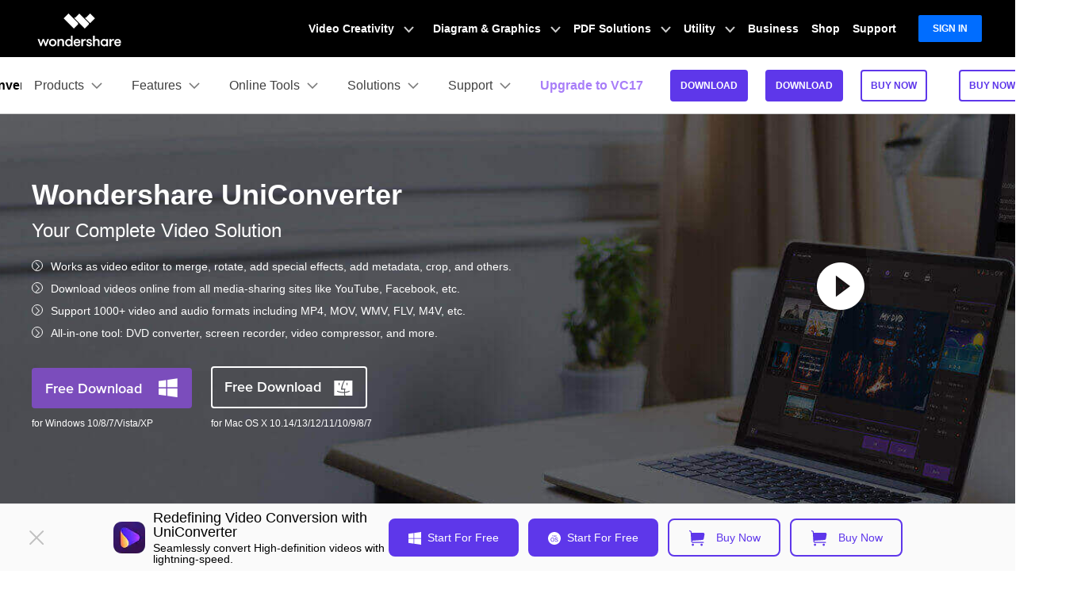

--- FILE ---
content_type: text/html
request_url: https://videoconverter.wondershare.com/convert/what-is-m4a.html
body_size: 36534
content:
<!DOCTYPE html>
<html lang="en">
<head>
  <!-- Google Tag Manager -->
<script>(function(w,d,s,l,i){w[l]=w[l]||[];w[l].push({'gtm.start':
new Date().getTime(),event:'gtm.js'});var f=d.getElementsByTagName(s)[0],
j=d.createElement(s),dl=l!='dataLayer'?'&l='+l:'';j.async=true;j.src=
'https://www.googletagmanager.com/gtm.js?id='+i+dl;f.parentNode.insertBefore(j,f);
})(window,document,'script','dataLayer','GTM-57FR6ZG');</script>
<!-- End Google Tag Manager -->  <meta charset="utf-8">
  <meta http-equiv="X-UA-Compatible" content="IE=edge">
  <meta name="viewport" content="width=device-width, initial-scale=1, maximum-scale=1, user-scalable=0">
  <meta name="renderer" content="webkit">
  <title>What is M4A</title>
  <meta name="description" content="Ever wondered what is M4A file format? Well, this page will focus on answering that as well as arming you with the best methods to open M4A files easily." />
  <meta property="og:site_name" content="Wondershare"/>
  <meta property="og:type" content="article"/>
  <meta property="og:url" content="https://videoconverter.wondershare.com/convert/what-is-m4a.html"/>

  <meta property="og:title" content="What is M4A" />
  <meta property="og:description" content="Ever wondered what is M4A file format? Well, this page will focus on answering that as well as arming you with the best methods to open M4A files easily." />
  <meta property="og:image" content="" />
  
  
  <link rel="canonical" href="https://videoconverter.wondershare.com/convert/what-is-m4a.html" />
  
  <link rel="shortcut icon" href="https://videoconverter.wondershare.com/style/logo/favicon.ico"> <!-- favicon -->


  <script type="application/ld+json">
    {
      "@context": "https://schema.org",
      "@type": "Article",
      "mainEntityOfPage": {
      "@type": "WebPage",
      "@id": "https://videoconverter.wondershare.com/convert/what-is-m4a.html"
      },
      "headline": "What is M4A- Quick Guide How to Convert M4A file",
      "description": "Ever wondered what is M4A file format? Well, this page will focus on answering that as well as arming you with the best methods to open M4A files easily.",
      "image": "",
      "author": {
      "@type": "Person",
      "name": "Kayla Morrison",
      "url": "https://videoconverter.wondershare.com/author/kayla-morrison/index.html"
      },
      "publisher": {
      "@type": "Organization",
      "name": "",
      "logo": {
      "@type": "ImageObject",
      "url": ""
      }
      },
      "datePublished": "2020-03-18 13:55:59",
      "dateModified": "2026-01-21 18:47:31"
    }
  </script>
  <script type="application/ld+json">
    {
      "@context": "https://schema.org/",
      "@type": "BreadcrumbList",
      "itemListElement": [{
      "@type": "ListItem",
      "position": 1,
      "name": "Home",
      "item": "https://videoconverter.wondershare.com/"
      },{
      "@type": "ListItem",
      "position": 2,
      "name": "Resource Center",
      "item": "https://videoconverter.wondershare.com/resource.html"
      },{
      "@type": "ListItem",
      "position": 3,
      "name": "Convert Videos",
      "item": "https://videoconverter.wondershare.com/convert/"
      }]
    }
  </script>
  

  <link href="https://videoconverter.wondershare.com/style-fonts/global_fonts.css" rel="stylesheet" type="text/css" />
  <link href="https://videoconverter.wondershare.com/style2017/global.css" rel="stylesheet" type="text/css" />
  <link href="https://videoconverter.wondershare.com/style2017/resource.css" rel="stylesheet" type="text/css" />
  <link rel="stylesheet" href="https://images.wondershare.com/wsc-18/assets/style/bootstrap-uniconverter.min.css">
  <style>
    header a{ color: #000; text-decoration: none;}
    @media (min-width: 1280px){
      .banner2018 .container {max-width: 1230px;}
    }
    .fm-star-half:before {
      content: none!important;
    }
    .fm-star:before{
      content: none!important;
    }

    .off-box { top: 5px; right: 0; }
    @media (max-width: 576px) {
        .off-box { right: 20%; }
        .halloween { text-align: center; }
        .halloween .d-flex { justify-content: center; }
    }
    .comment-block-box .author-info .left .author-img img {width: 96px;height: 96px;}
    .border-common-radius-md {border-radius: 10px;}
    .border-common-light {border:1px solid rgba(0,0,0,.2);}
  </style>
  <style>
    .row-cols-1>* { -webkit-box-flex: 0; -ms-flex: 0 0 100%; flex: 0 0 100%; max-width: 100%; }
    @media (min-width: 992px) {
      .row-cols-lg-3>* { -webkit-box-flex: 0; -ms-flex: 0 0 33.33333%; flex: 0 0 33.33333%; max-width: 33.33333%; }
    }
.product-banner ul {list-style:disc;padding-left: 40px;}
    .fix_side .title,.fix_side dl dt span,.article_newCss .step {background-color: #5e37ea;}
    .fix_side dl dt.curr,.fix_side a:hover,.column,.article-title, .article_newCss h1,.article_newCss a,.article_newCss h2,.article_newCss a,.mainBox a:hover,.comment-block-box a,.breadcamp a{color: #5e37ea;}
    .reSideColumn {border-bottom: solid 3px #5e37ea;}
    .article_newCss a.btn-primary {color: #fff;}
    .btn-primary {color: #fff;background-color: #5e37ea;border-color: #5e37ea;-webkit-box-shadow: none;box-shadow: none}
    .btn-primary:hover {color: #fff;background-color: #4418e3;border-color: #4117d7}
    .btn-primary:focus,.btn-primary.focus {color: #fff;background-color: #4418e3;border-color: #4117d7;-webkit-box-shadow: 0 0 0 .2rem rgba(118, 85, 237, 0.5);box-shadow: 0 0 0 .2rem rgba(118, 85, 237, 0.5)}
    .btn-primary.disabled,.btn-primary:disabled {color: #fff;background-color: #5e37ea;border-color: #5e37ea}
    .btn-primary:not(:disabled):not(.disabled):active,.btn-primary:not(:disabled):not(.disabled).active,.show > .btn-primary.dropdown-toggle {color: #fff;background-color: #4117d7;border-color: #3d15cc}
    .btn-primary:not(:disabled):not(.disabled):active:focus,.btn-primary:not(:disabled):not(.disabled).active:focus,.show > .btn-primary.dropdown-toggle:focus {-webkit-box-shadow: inset 0 3px 5px rgba(0, 0, 0, 0.125), 0 0 0 .2rem rgba(118, 85, 237, 0.5);box-shadow: inset 0 3px 5px rgba(0, 0, 0, 0.125), 0 0 0 .2rem rgba(118, 85, 237, 0.5)}
  </style>
<style>
  @media (max-width: 576px) {
    .product-banner {text-align: center;}
    .product-banner .list-disc {display: inline-flex;flex-direction: column;text-align: left;}
  }
</style>
<!-- CMSUploader -->
<script type="module" crossorigin src="https://videoconverter.wondershare.com/cms_uploader/CMSUploader.js"></script>
<link rel="stylesheet" href="https://videoconverter.wondershare.com/cms_uploader/CMSUploader.css" />
<script type="text/javascript">
            var CHANNEL_ID = "106";
            var SITE_ID = "106";
            var CMS_LANGUAGE = "en";
            var TEMPLATE_ID = "5338";
            var PAGE_ID = "8395";
            var TEMPLATE_MODULE = "article";
            var TEMPLATE_TYPE = "content";
</script></head>
<body data-sys="auto" data-dev="auto">
<!-- 头部公共样式块 -->
<link rel="stylesheet" href="https://neveragain.allstatics.com/2019/assets/style/wsc-header-footer-2020.min.css" />
<link rel="stylesheet" href="https://www.wondershare.com/assets/header-footer-2021.css">
<style>
@media ((min-width: 1280px)){ 
    .wsc-header2020-navbar-nav-toggle.creativity.creativity-en {min-width: 640px;}
	.wsc-header2020-navbar-nav-toggle.diagram-grahics, .wsc-header2020-navbar-nav-toggle.diagram-graphics,.wsc-header2020-navbar-nav-toggle.utility {min-width: 400px;width:auto;}
      .wsc-header2020-navbar-nav-toggle.explore-ai {min-width: 445px;}
}
</style>

<style>
.animate-scale {
    animation: animate-scale 2s infinite ease-in-out;
    transition: all .2s;
    max-width: min-content;
  }
  @keyframes animate-scale {
    0% {
      transform: scale(.8);
    }
    30% {
      transform: scale(1);
    }
    100% {
      transform: scale(.8);
    }
  }
  .wsc-header2020 .wsc-header2020-navbar-uniconverter .wsc-header2020-navbar-linkBtn { font-size: 12px; line-height: 18px; font-weight: 700; padding: 9px 11px; border-radius: 4px; background-color: #5E37EA; border: 2px solid #5E37EA; color: #FFFFFF; }
  .wsc-header2020 .wsc-header2020-navbar-uniconverter .wsc-header2020-navbar-linkBtn-outline { font-size: 12px; line-height: 18px; font-weight: 700; padding: 9px 11px; border-radius: 4px; border: 2px solid #5E37EA; color: #5E37EA; }
  .wsc-header2020 .wsc-header2020-navbar-uniconverter .wsc-header2020-navbar-linkBtn-outline:hover { background-color: #5E37EA; }
  .wsc-header2020 .wsc-header2020-navbar-uniconverter .wsc-header2020-navbar-linkBtn-color { font-size: 12px; line-height: 18px; font-weight: 700; padding: 12px 13px; border-radius: 4px; background: linear-gradient(69.83deg, #FF72E0 0%, #9062FF 55.21%, #5790FF 100%); color: #FFFFFF; }
  .wsc-header2020 .wsc-header2020-navbar-uniconverter .wsc-header2020-navbar-linkBtn-color:hover { background: linear-gradient(69.83deg, #FF72E0 0%, #9062FF 55.21%, #5790FF 100%);text-decoration:none; }
  .wsc-header2020 .wsc-header2020-dropdownMenuBody-item-recom { max-width: fit-content; margin-bottom: 8px; }
  .wsc-header2020 .wsc-header2020-dropdownMenuBody-item-recom .wsc-header2020-dropdownMenuBody-list { display: block; margin-top: -8px; margin-bottom: -8px; padding-left: 24px; }
  .wsc-header2020 .wsc-header2020-dropdownMenuBody-item-recom .wsc-header2020-dropdownMenuBody-list li .wsc-header2020-dropdownMenuBody-recom-item { width: 320px; display: flex; align-items: center; border-radius: 6px; padding: 16px 16px 16px 10px; position: relative; overflow: hidden; white-space: normal; }
  .wsc-header2020 .wsc-header2020-dropdownMenuBody-item-recom .wsc-header2020-dropdownMenuBody-list li .wsc-header2020-dropdownMenuBody-recom-item .recom-img { flex-shrink: 0; margin-right: 10px; max-width: 100%; height: auto; }
  .wsc-header2020 .wsc-header2020-dropdownMenuBody-item-recom .wsc-header2020-dropdownMenuBody-list li .wsc-header2020-dropdownMenuBody-recom-item h6 { color: #000000; line-height: 1; letter-spacing: -0.02em; margin-bottom: 4px; }
  .wsc-header2020 .wsc-header2020-dropdownMenuBody-item-recom .wsc-header2020-dropdownMenuBody-list li .wsc-header2020-dropdownMenuBody-recom-item span { font-size: 12px; font-weight: 400 !important; color: #666666; }
  .wsc-header2020 .wsc-header2020-dropdownMenuBody-item-recom .wsc-header2020-dropdownMenuBody-list li .wsc-header2020-dropdownMenuBody-recom-item .recom-tag { min-width: 36px; display: flex; align-items: center; justify-content: center; color: #FFFFFF; padding: 2px 5px; font-size: 12px; line-height: 1; font-weight: 700; border-radius: 0 6px; position: absolute; top: 0; right: 0; }
  .wsc-header2020 .wsc-header2020-dropdownMenuBody-item-recom .wsc-header2020-dropdownMenuBody-list li .wsc-header2020-dropdownMenuBody-recom-item .recom-tag.new { background: linear-gradient(90deg, #FF72E0 0%, #9062FF 55.21%, #5790FF 100%); }
  .wsc-header2020 .wsc-header2020-dropdownMenuBody-item-recom .wsc-header2020-dropdownMenuBody-list li .wsc-header2020-dropdownMenuBody-recom-item .recom-tag.hot { background: #FF5621; }
  .wsc-header2020 .wsc-header2020-dropdownMenuBody-item-recom .wsc-header2020-dropdownMenuBody-list li .wsc-header2020-dropdownMenuBody-recom-item:hover { text-decoration: none; }
  .wsc-header2020 .wsc-header2020-dropdownMenuBody-item-recom .wsc-header2020-dropdownMenuBody-list li .wsc-header2020-dropdownMenuBody-recom-item:hover h6 { color: #5E37EA; text-decoration: underline; }
  .wsc-header2020 .wsc-header2020-dropdownMenuBody-item-features { display: block; }
  .wsc-header2020 .wsc-header2020-dropdownMenuBody-item-features .wsc-header2020-dropdownMenuBody-list { display: block; padding-left: 24px; }
  .wsc-header2020 .wsc-header2020-navbar-solutions .wsc-header2020-dropdownMenuBody-box .wsc-header2020-dropdownMenuBody-title { margin-bottom: 0; }
  .wsc-header2020 .wsc-header2020-navbar-solutions .wsc-header2020-dropdownMenuBody-box .wsc-header2020-dropdownMenuBody-title h6 { margin-bottom: 0; }
  .wsc-header2020 .wsc-header2020-navbar-solutions .wsc-header2020-dropdown-learnMore .wsc-header2020-navbar-linkBtn-outline { margin: 0; }
  .wsc-header2020 .wsc-header2020-navbar-support .wsc-header2020-dropdownMenuBody-box .wsc-header2020-dropdownMenuBody-list { display: block; margin-top: -12px; margin-bottom: -12px; padding: 0 8px 0 0; white-space: normal; }
  .wsc-header2020 .wsc-header2020-navbar-support .wsc-header2020-dropdownMenuBody-box .wsc-header2020-dropdownMenuBody-list li { padding-top: 12px; padding-bottom: 12px; border-bottom: 1px solid rgba(0, 0, 0, 0.2); }
  .wsc-header2020 .wsc-header2020-online-pc-button {display: none;}
  @media (min-width: 1280px) {
  	.wsc-header2020 .wsc-header2020-navbar-main .wsc-header2020-mobile-button {display: none;}
    .wsc-header2020 .wsc-header2020-dropdownMenu-body {
        padding: 40px 0 96px;
    }
    .wsc-header2020 .wsc-header2020-navbar-dropdown.wsc-header2020-navbar-solutions .wsc-header2020-dropdownMenu-body {
      padding: 40px 0 40px;
    }
    .wsc-header2020 .wsc-header2020-online-pc-button {position: absolute;left: 0;bottom: 0;width: 100%;height: 56px;background-color: rgba(120, 89, 246, 1);color: #fff;font-size: 18px;line-height: 1.56;text-decoration: none;display: flex;align-items: center;justify-content: center;font-weight: 700;transition:none;}
    .wsc-header2020 .wsc-header2020-online-pc-button span {position: relative;padding-right: 34px;}
    .wsc-header2020 .wsc-header2020-online-pc-button span::before {content: '';position: absolute;right: 0;;width: 24px;height: 24px;background: url("data:image/svg+xml,%0A%3Csvg width='24' height='24' viewBox='0 0 24 24' fill='none' xmlns='http://www.w3.org/2000/svg'%3E%3Cpath d='M4 16.6428V20.0714H20V16.6428' stroke='white' stroke-width='2'/%3E%3Cpath d='M11.9999 2.92847V14.357M11.9999 14.357L17.7142 9.79863M11.9999 14.357L6.28564 9.79863' stroke='white' stroke-width='2'/%3E%3C/svg%3E%0A");transition: transform 0.3s ease;animation: headerArrawMoveTop 1s infinite;}
    @keyframes headerArrawMoveTop {
      0% {
          transform: translate(0,0px);
      }

      25% {
          transform: translate(0,2px);
      }

      50% {
          transform: translate(0,0px);
      }

      75% {
          transform: translate(0,-2px);
      }

      100% {
          transform: translate(0,0px);
      }
    }
    .wsc-header2020 .wsc-header2020-online-pc-button:hover {background: linear-gradient(69.83deg, #FF72E0 0%, #9062FF 55.21%, #5790FF 100%);}
    .wsc-header2020 .wsc-header2020-navbar-features .wsc-header2020-dropdownMenu-body .wsc-header2020-dropdownMenuBody-content { justify-content: flex-start; }
    .wsc-header2020 .wsc-header2020-dropdownMenuBody-item-recom { margin-right: 30px; margin-bottom: 0; }
    .wsc-header2020 .wsc-header2020-dropdownMenuBody-item-features { display: flex; max-width: fit-content; align-items: self-start; }
    .wsc-header2020 .wsc-header2020-dropdownMenuBody-item-features .wsc-header2020-dropdownMenu-body { padding: 0; padding-top: 18px; }
    .wsc-header2020 .wsc-header2020-dropdownMenuBody-item-features .wsc-header2020-dropdownMenu-body .wsc-header2020-dropdownMenuBody-list { display: flex; flex-wrap: wrap; margin: -12px -32px; }
    .wsc-header2020 .wsc-header2020-dropdownMenuBody-item-features .wsc-header2020-dropdownMenu-body .wsc-header2020-dropdownMenuBody-list li { flex: 30%; max-width: 30%; padding: 12px 32px; }
    .wsc-header2020 .wsc-header2020-dropdownMenu-body .wsc-header2020-dropdownMenuBody-list li a { display: inline-flex; align-items: center; transition: all .2s; }
    .wsc-header2020 .wsc-header2020-dropdownMenu-body .wsc-header2020-dropdownMenuBody-list li a img { flex-shrink: 0; margin-right: 8px; }
    .wsc-header2020 .wsc-header2020-dropdownMenu-body .wsc-header2020-dropdownMenuBody-list li a:hover { font-weight: 700; text-decoration: underline; color: #5E37EA; }
    .wsc-header2020 .wsc-header2020-dropdownMenuBody-item-features .wsc-header2020-dropdownMenuTabs-content { width: 190px; height: 216px; padding: 0 32px 0 0; margin-right: 32px; border-right: 1px solid rgba(0, 0, 0, 0.2); }
    .wsc-header2020 .wsc-header2020-dropdownMenuBody-item-features .wsc-header2020-dropdownMenuTabs-content .wsc-header2020-dropdownMenu-tabs { margin: -5px 0; }
    .wsc-header2020 .wsc-header2020-dropdownMenuBody-item-features .wsc-header2020-dropdownMenuTabs-content .wsc-header2020-dropdownMenu-tabs .wsc-header2020-dropdownMenuTabs-item { padding: 5px 0; }
    .wsc-header2020 .wsc-header2020-dropdownMenuBody-item-features .wsc-header2020-dropdownMenuTabs-content .wsc-header2020-dropdownMenu-tabs .wsc-header2020-dropdownMenuTabs-item .wsc-header2020-dropdownMenuTabs-nav { padding: 19px 24px; color: #000000; font-size: 18px; line-height: 1; font-weight: 700; border-radius: 10px; opacity: 1; }
    .wsc-header2020 .wsc-header2020-dropdownMenuBody-item-features .wsc-header2020-dropdownMenuTabs-content .wsc-header2020-dropdownMenu-tabs .wsc-header2020-dropdownMenuTabs-item:nth-child(1) .wsc-header2020-dropdownMenuTabs-nav:hover { color: #5E37EA; }
    .wsc-header2020 .wsc-header2020-dropdownMenuBody-item-features .wsc-header2020-dropdownMenuTabs-content .wsc-header2020-dropdownMenu-tabs .wsc-header2020-dropdownMenuTabs-item:nth-child(1) .wsc-header2020-dropdownMenuTabs-nav[aria-expanded="true"] { color: #5E37EA; background: linear-gradient(89.68deg, #E1DEFF 1.72%, #F4F3FF 99.93%); }
    .wsc-header2020 .wsc-header2020-dropdownMenuBody-item-features .wsc-header2020-dropdownMenuTabs-content .wsc-header2020-dropdownMenu-tabs .wsc-header2020-dropdownMenuTabs-item:nth-child(2) .wsc-header2020-dropdownMenuTabs-nav:hover { color: #FF60F9; }
    .wsc-header2020 .wsc-header2020-dropdownMenuBody-item-features .wsc-header2020-dropdownMenuTabs-content .wsc-header2020-dropdownMenu-tabs .wsc-header2020-dropdownMenuTabs-item:nth-child(2) .wsc-header2020-dropdownMenuTabs-nav[aria-expanded="true"] { color: #FF60F9; background: linear-gradient(89.68deg, #FADBF3 1.72%, #FFEFFC 99.93%); }
    .wsc-header2020 .wsc-header2020-dropdownMenuBody-item-features .wsc-header2020-dropdownMenuTabs-content .wsc-header2020-dropdownMenu-tabs .wsc-header2020-dropdownMenuTabs-item:nth-child(3) .wsc-header2020-dropdownMenuTabs-nav:hover { color: #FFAB2B; }
    .wsc-header2020 .wsc-header2020-dropdownMenuBody-item-features .wsc-header2020-dropdownMenuTabs-content .wsc-header2020-dropdownMenu-tabs .wsc-header2020-dropdownMenuTabs-item:nth-child(3) .wsc-header2020-dropdownMenuTabs-nav[aria-expanded="true"] { color: #FFAB2B; background: linear-gradient(89.68deg, #FFEDD1 1.72%, #FFF5E8 99.93%); }
    .wsc-header2020 .wsc-header2020-navbar-solutions .wsc-header2020-dropdownMenuBody-box { padding-top: 0; padding-bottom: 0; }
    .wsc-header2020 .wsc-header2020-navbar-solutions .wsc-header2020-dropdownMenuBody-box .wsc-header2020-dropdownMenuBody-title h6 { font-size: 18px; font-weight: 700; line-height: 1; }
    .wsc-header2020 .wsc-header2020-navbar-solutions .wsc-header2020-dropdownMenuBody-box .wsc-header2020-dropdownMenuBody-list { margin-top: -12px; margin-bottom: -12px; }
    .wsc-header2020 .wsc-header2020-navbar-solutions .wsc-header2020-dropdownMenuBody-box .wsc-header2020-dropdownMenuBody-list li { padding: 12px 0; }
    .wsc-header2020 .wsc-header2020-navbar-solutions .wsc-header2020-dropdownMenuBody-box .wsc-header2020-dropdownMenuBody-list li a { display: inline-flex; align-items: center; font-size: 16px; line-height: 1; color: #444444; position: relative; transition: all .2s; }
    .wsc-header2020 .wsc-header2020-navbar-solutions .wsc-header2020-dropdownMenuBody-box .wsc-header2020-dropdownMenuBody-list li a:hover { text-decoration: underline; font-weight: 700; color: #5E37EA; }
    .wsc-header2020 .wsc-header2020-navbar-support .wsc-header2020-dropdownMenuBody-item { max-width: 75%; }
    .wsc-header2020 .wsc-header2020-navbar-support .wsc-header2020-dropdownMenuBody-box .wsc-header2020-dropdownMenuBody-list { display: flex; flex-wrap: wrap; padding: 0; }
    .wsc-header2020 .wsc-header2020-navbar-support .wsc-header2020-dropdownMenuBody-box .wsc-header2020-dropdownMenuBody-list li { flex: auto; max-width: 316px; padding: 28px 24px; border: 0; white-space: normal; }
    .wsc-header2020 .wsc-header2020-navbar-support .wsc-header2020-dropdownMenuBody-box .wsc-header2020-dropdownMenuBody-list li a { display: block; }
    .wsc-header2020 .wsc-header2020-navbar-support .wsc-header2020-dropdownMenuBody-box .wsc-header2020-dropdownMenuBody-list li a h6 { font-size: 18px; line-height: 1; margin-bottom: 12px; position: relative; }
    .wsc-header2020 .wsc-header2020-navbar-support .wsc-header2020-dropdownMenuBody-box .wsc-header2020-dropdownMenuBody-list li a h6::after { content: '>'; opacity: 0; margin-left: 4px; }
    .wsc-header2020 .wsc-header2020-navbar-support .wsc-header2020-dropdownMenuBody-box .wsc-header2020-dropdownMenuBody-list li a span { font-size: 14px; line-height: 21px; font-weight: 400; color: #444444; }
    .wsc-header2020 .wsc-header2020-navbar-support .wsc-header2020-dropdownMenuBody-box .wsc-header2020-dropdownMenuBody-list li a:hover { text-decoration: none; }
    .wsc-header2020 .wsc-header2020-navbar-support .wsc-header2020-dropdownMenuBody-box .wsc-header2020-dropdownMenuBody-list li a:hover h6 { text-decoration: underline; }
    .wsc-header2020 .wsc-header2020-navbar-support .wsc-header2020-dropdownMenuBody-box .wsc-header2020-dropdownMenuBody-list li a:hover h6::after { opacity: 1; }
    .wsc-header2020 .wsc-header2020-navbar-support .wsc-header2020-dropdownMenuBody-box .wsc-header2020-dropdownMenuBody-list li a:hover span { font-weight: 400; color: #444444; }
    .wsc-header2020 .feature-list{display: flex;flex-wrap: wrap;}
    .wsc-header2020 .feature-list li{flex:50%;max-width:50%;font-size:16px;}
    .wsc-header2020 .feature-item{max-width:38%;}
    .wsc-header2020 .feature-item .wsc-header2020-dropdownMenuBody-box{padding:0 0 0 24px;}
  }
  .learn-more{font-weight:700;color:#5E37EA!important;}
  .seat_item {
      visibility: hidden;
    }
  @media (max-width: 1279.98px) {
    .seat_item {
        display: none;
      }
  	.wsc-header2020 .wsc-header2020-navbar-main .wsc-header2020-navbar-content {justify-content: flex-start;}
  		.wsc-header2020 .wsc-header2020-navbar-main .wsc-header2020-navbar-brand img {margin-left: 0;}
    .wsc-header2020 .wsc-header2020-navbar-main .wsc-header2020-mobile-button {display: inline-block;position: absolute;top: 50%;right: 60px;transform: translateY(-50%);background-color: #5E37EA;border-radius: 6px;color: #fff;font-size: 14px;line-height: 1.4;letter-spacing: -0.32px;padding: 8px 16px;font-weight: 700;text-decoration: none;}
  }
</style>
<!--
<div class="text-left d-sm-none d-block position-fixed sys-android" style="width: 100%; bottom: 0; z-index: 10;">
  <div style="position:relative;" id="appboxWrapper">
    <a href="https://app.adjust.com/1sq17pyk"
      style="display: block;background: #F7F7F7; padding: 8px 16px 8px 38px;text-decoration: none;">
      <div class="d-flex align-items-center justify-content-between">
        <div class="d-flex align-items-center">
          <div class="d-flex align-items-center">
          <img src="https://neveragain.allstatics.com/2019/assets/icon/logo/pixpic-square.png" alt="UniConverter" width="34" height="34" style="margin-right: 7px;">
          <div>
            <div style="color: #000000; font-size: 12px; font-weight: bold; line-height: 1; margin-bottom: 4px;">Pixpic</div>
            <div style="color: #848489; font-size: 12px; line-height: 1;">AI Headshot Generator <br>Instantly create pro headshots.</div>
          </div>
        </div>
        </div>
        <div
          style="text-decoration: none; padding: 6px 12px; background: #0061FF; color: #FFFFFF; font-size: 12px; font-weight: bold; line-height: 1; border-radius: 40px;"
          class="app-download-bottom">Try Now</div>
      </div>
    </a>

    <i onclick="document.getElementById('appboxWrapper').style.display = 'none'" style="position: absolute;left: 16px;top: 50%;transform: translateY(-50%);z-index: 12;">
          <svg class="wsc-svg-symbol-close" xmlns="http://www.w3.org/2000/svg" viewBox="0 0 32 32" width="12" height="12" fill="none" stroke="#5a5b64" stroke-linecap="butt" stroke-linejoin="bevel" stroke-width="2">
            <path d="M2 30 L30 2 M30 30 L2 2"></path>
          </svg>
    </i>
  </div>
</div> -->
<!--
<div class="text-left d-sm-none d-block position-fixed sys-android" style="width: 100%; bottom: 0; z-index: 10;">
  <div style="position:relative;" id="appboxWrapper">
    <a href="https://app.adjust.com/1s3wy5ix_1suab1ji"
      style="display: block;background: #F7F7F7; padding: 8px 16px 8px 38px;text-decoration: none;">
      <div class="d-flex align-items-center justify-content-between">
        <div class="d-flex align-items-center">
          <div class="d-flex align-items-center">
          <img src="https://neveragain.allstatics.com/2019/assets/icon/logo/anieraser-square.png" alt="UniConverter" width="34" height="34" style="margin-right: 7px;">
          <div>
            <div style="color: #000000; font-size: 12px; font-weight: bold; line-height: 1; margin-bottom: 4px;">AniEraser </div>
            <div style="color: #848489; font-size: 12px; line-height: 1;">Remove unwanted objects instantly.</div>
          </div>
        </div>
        </div>
        <div
          style="text-decoration: none; padding: 6px 12px; background: #0061FF; color: #FFFFFF; font-size: 12px; font-weight: bold; line-height: 1; border-radius: 40px;"
          class="app-download-bottom">Try Now</div>
      </div>
    </a>

    <i onclick="document.getElementById('appboxWrapper').style.display = 'none'" style="position: absolute;left: 16px;top: 50%;transform: translateY(-50%);z-index: 12;">
          <svg class="wsc-svg-symbol-close" xmlns="http://www.w3.org/2000/svg" viewBox="0 0 32 32" width="12" height="12" fill="none" stroke="#5a5b64" stroke-linecap="butt" stroke-linejoin="bevel" stroke-width="2">
            <path d="M2 30 L30 2 M30 30 L2 2"></path>
          </svg>
    </i>
  </div>
</div>
<div class="text-left d-sm-none d-block position-fixed sys-ios" style="width: 100%; bottom: 0; z-index: 10;">
  <div style="position:relative;" id="appboxWrapper">
    <a href="https://app.adjust.com/1e90z7af"
      style="display: block;background: #F7F7F7; padding: 8px 16px 8px 38px;text-decoration: none;">
      <div class="d-flex align-items-center justify-content-between">
        <div class="d-flex align-items-center">
          <div class="d-flex align-items-center">
          <img src="https://images.wondershare.com/videoconverter/2025/AniSmall-square.png" alt="AniSmall" width="34" height="34" style="margin-right: 7px;">
          <div>
            <div style="color: #000000; font-size: 12px; font-weight: bold; line-height: 1; margin-bottom: 4px;">AniSmall - Video Convert & Resize</div>
            <div style="color: #848489; font-size: 12px; line-height: 1;">High-speed video & audio conversion</div>
          </div>
        </div>
        </div>
        <div
          style="text-decoration: none; padding: 6px 12px; background: #0061FF; color: #FFFFFF; font-size: 12px; font-weight: bold; line-height: 1; border-radius: 40px;"
          class="app-download-bottom">OPEN</div>
      </div>
    </a>

    <i onclick="document.getElementById('appboxWrapper').style.display = 'none'" style="position: absolute;left: 16px;top: 50%;transform: translateY(-50%);z-index: 12;">
          <svg class="wsc-svg-symbol-close" xmlns="http://www.w3.org/2000/svg" viewBox="0 0 32 32" width="12" height="12" fill="none" stroke="#5a5b64" stroke-linecap="butt" stroke-linejoin="bevel" stroke-width="2">
            <path d="M2 30 L30 2 M30 30 L2 2"></path>
          </svg>
    </i>
  </div>
</div> -->

<div class="text-left d-sm-none d-block position-fixed" style="width: 100%; bottom: 0; z-index: 10;">
  <div style="position:relative;" id="appboxWrapper">
    <a href="https://videoconverter.wondershare.com/online-tools/converter.html"
      style="display: block;background: #F7F7F7; padding: 8px 16px 8px 38px;text-decoration: none;">
      <div class="d-flex align-items-center justify-content-between">
        <div class="d-flex align-items-center">
          <div class="d-flex align-items-center">
          <img src="https://images.wondershare.com/videoconverter/2025/UniConverter-square.png" alt="UniConverter" width="34" height="34" style="margin-right: 7px;">
          <div>
            <div style="color: #000000; font-size: 12px; font-weight: bold; line-height: 1; margin-bottom: 4px;">UniConverter Online Free</div>
            <div style="color: #848489; font-size: 12px; line-height: 1;">Converter video, audio & image free</div>
          </div>
        </div>
        </div>
        <div
          style="text-decoration: none; padding: 6px 12px; background: #0061FF; color: #FFFFFF; font-size: 12px; font-weight: bold; line-height: 1; border-radius: 40px;"
          class="app-download-bottom">Free Try </div>
      </div>
    </a>

    <i onclick="document.getElementById('appboxWrapper').style.display = 'none'" style="position: absolute;left: 16px;top: 50%;transform: translateY(-50%);z-index: 12;">
          <svg class="wsc-svg-symbol-close" xmlns="http://www.w3.org/2000/svg" viewBox="0 0 32 32" width="12" height="12" fill="none" stroke="#5a5b64" stroke-linecap="butt" stroke-linejoin="bevel" stroke-width="2">
            <path d="M2 30 L30 2 M30 30 L2 2"></path>
          </svg>
    </i>
  </div>
</div>
<header class="wsc-header2020">
  <nav class="wsc-header2020-navbar-master wsc-header202004-navbar-wondershare">
    <div class="wsc-header2020-container">
      <div class="wsc-header2020-navbar-content">
        <div class="wsc-header2020-navbar-brand">
          <a href="https://www.wondershare.com/" target="_blank" rel="noopener"><span style="display: none;">wondershare</span></a>
        </div>

        <button class="wsc-header2020-navbar-collapse-toggle" type="button" aria-expanded="false">
          <svg class="wsc-header2020-navbar-collapse-toggle-icon" width="24" height="24" viewBox="0 0 24 24"
            fill="none" xmlns="https://www.w3.org/2000/svg">
            <path d="M4 6H20M20 12L4 12M20 18H4" stroke="white" stroke-width="1.5"></path>
          </svg>
          <svg class="wsc-header2020-navbar-collapse-toggle-icon-close" width="24" height="24" viewBox="0 0 24 24"
            fill="none" xmlns="https://www.w3.org/2000/svg">
            <path d="M18 18L12 12M6 6L12 12M18 6L12 12M6 18L12 12" stroke="white" stroke-width="1.5"></path>
          </svg>
        </button>
        <div class="wsc-header2020-navbar-collapse">
          <ul class="wsc-header2020-navbar-nav active_menu">
            <!-- 一级导航头部公共块 -->
            <li class="wsc-header2020-navbar-item with-toggle">
                <a class="wsc-header2020-navbar-link active_menu_a" href="javascript:">
                  Video Creativity
                  <svg class="ml-2" width="13" height="9" viewBox="0 0 13 9" fill="none"
                    xmlns="https://www.w3.org/2000/svg">
                    <path d="M12 1L6.5 7L1 1" stroke="currentColor" stroke-width="2" />
                  </svg>
                </a>
                <div class="wsc-header2020-navbar-nav-toggle creativity creativity-en">
                  <div class="row no-gutters px-4">
                    <div class="left border-control">
                      <div class="mb-4 font-size-small">AIGC Digital Creativity | Video Creativity Products</div>
                      <a href="https://filmora.wondershare.com/" target="_blank" class="d-flex align-items-center mb-4">
                        <img src="https://neveragain.allstatics.com/2019/assets/icon/logo/filmora-square.svg"
                          alt="wondershare filmora logo" />
                        <div class="pl-2">
                          <strong class="text-black">Filmora</strong>
                          <div class="font-size-small">Complete video editing tool.</div>
                        </div>
                      </a>
                      <a href="https://www.tomoviee.ai/" target="_blank" class="d-flex align-items-center mb-4">
                        <img src="https://neveragain.allstatics.com/2019/assets/icon/logo/tomoviee-ai-square.svg"
                          alt="wondershare tomoviee logo" />
                        <div class="pl-2">
                          <strong class="text-black">ToMoviee AI</strong>
                          <div class="font-size-small">All-in-One AI Creative Studio</div>
                        </div>
                      </a>
                      <a href="https://videoconverter.wondershare.com/" target="_blank"
                        class="d-flex align-items-center mb-4">
                        <img src="https://neveragain.allstatics.com/2019/assets/icon/logo/uniconverter-square.svg"
                          alt="wondershare uniconverter logo" />
                        <div class="pl-2">
                          <strong class="text-black">UniConverter</strong>
                          <div class="font-size-small">High-speed media conversion.</div>
                        </div>
                      </a>
                      <a href="https://www.media.io/" target="_blank"
                        class="d-flex align-items-center mb-4">
                        <img src="https://neveragain.allstatics.com/2019/assets/icon/logo/media-io-square.svg"
                          alt="wondershare media.io logo" />
                        <div class="pl-2">
                          <strong class="text-black">Media.io</strong>
                          <div class="font-size-small">AI Video, Image, Music Generator.</div>
                        </div>
                      </a>
                        <a href="https://app.adjust.com/1ljh6vum_1lr8ci7x?adgroup=ws-banner" target="_blank"
                        class="d-flex align-items-center mb-4">
                        <img src="https://neveragain.allstatics.com/2019/assets/icon/logo/selfieu-square.svg"
                          alt="wondershare selfieu logo" />
                        <div class="pl-2">
                          <strong class="text-black">SelfyzAI</strong>
                          <div class="font-size-small">AI-powered creative tool.</div>
                        </div>
                      </a>
                      <a href="https://www.wondershare.com/shop/individuals.html#creativity" target="_blank"
                        class="vap-btn mt-2">View all products</a>
                    </div>
                    <div class="right">
                      <div class="mt-lg-0 my-4 font-size-small">Explore</div>
                      <ul class="list-unstyled explore">
                        <li><a href="https://www.wondershare.com/products-solutions/digital-creativity/" target="_blank"
                            class="text-black">Overview</a></li>
                        <li><a href="https://www.wondershare.com/products-solutions/digital-creativity/video.html"
                            target="_blank" class="text-black">Video</a></li>
                        <li><a href="https://www.wondershare.com/products-solutions/digital-creativity/photo.html"
                            target="_blank" class="text-black">Photo</a></li>

 <li><a href="https://inspiration.wondershare.com/home" target="_blank"
                            class="text-black">Pro Creator Program</a></li>
                      </ul>
                    </div>
                  </div>
                </div>
              </li>
              <li class="wsc-header2020-navbar-item with-toggle">
                <a class="wsc-header2020-navbar-link active_menu_a" href="javascript:">
                  Diagram & Graphics
                  <svg class="ml-2" width="13" height="9" viewBox="0 0 13 9" fill="none"
                    xmlns="https://www.w3.org/2000/svg">
                    <path d="M12 1L6.5 7L1 1" stroke="currentColor" stroke-width="2" />
                  </svg>
                </a>
                <div class="wsc-header2020-navbar-nav-toggle diagram-grahics">
                  <div class="row no-gutters px-4">
                    <div class="left">
                      <div class="mb-4 font-size-small">AIGC Digital Creativity | Diagram & Graphics Products</div>
                      <a href="https://edrawmax.wondershare.com/" target="_blank"
                        class="d-flex align-items-center mb-4">
                        <img src="https://neveragain.allstatics.com/2019/assets/icon/logo/edraw-max-square.svg"
                          width="40" height="40" alt="wondershare edrawmax logo" />
                        <div class="pl-2">
                          <strong class="text-black">EdrawMax</strong>
                          <div class="font-size-small">Simple diagramming.</div>
                        </div>
                      </a>
                      <a href="https://edrawmind.wondershare.com/" target="_blank"
                        class="d-flex align-items-center mb-4">
                        <img src="https://neveragain.allstatics.com/2019/assets/icon/logo/edraw-mindmaster-square.svg"
                          alt="wondershare EdrawMind logo" />
                        <div class="pl-2">
                          <strong class="text-black">EdrawMind</strong>
                          <div class="font-size-small">Collaborative mind mapping.</div>
                        </div>
                      </a>
                      <a href="https://www.edraw.ai/" target="_blank"
                        class="d-flex align-items-center mb-4">
                        <img src="https://neveragain.allstatics.com/2019/assets/icon/logo/edrawai-square.svg"
                          width="40" height="40" alt="wondershare edrawai logo" />
                        <div class="pl-2">
                          <strong class="text-black">Edraw.AI</strong>
                          <div class="font-size-small">Online visual collaboration platform.</div>
                        </div>
                      </a>

                      <a href="https://www.wondershare.com/shop/individuals.html#graphic" target="_blank"
                        class="vap-btn mt-2">View all products</a>
                    </div>
                  </div>
                </div>
              </li>
              <li class="wsc-header2020-navbar-item with-toggle">
                <a class="wsc-header2020-navbar-link active_menu_a" href="javascript:">
                  PDF Solutions
                  <svg class="ml-2" width="13" height="9" viewBox="0 0 13 9" fill="none"
                    xmlns="https://www.w3.org/2000/svg">
                    <path d="M12 1L6.5 7L1 1" stroke="currentColor" stroke-width="2" />
                  </svg>
                </a>
                <div class="wsc-header2020-navbar-nav-toggle pdf">
                  <div class="row no-gutters px-4">
                    <div class="left">
                      <div class="mb-4 font-size-small">AIGC Digital Creativity | PDF Solution Products</div>
                      <a href="https://pdf.wondershare.com/" target="_blank" class="d-flex align-items-center mb-4">
                        <img src="https://neveragain.allstatics.com/2019/assets/icon/logo/pdfelement-square.svg"
                          alt="wondershare pdfelement logo" />
                        <div class="pl-2">
                          <strong class="text-black">PDFelement</strong>
                          <div class="font-size-small">PDF creation and editing.</div>
                        </div>
                      </a>
                          <a href="https://pdf.wondershare.com/document-cloud/" target="_blank"
                        class="d-flex align-items-center mb-4">
                        <img src="https://neveragain.allstatics.com/2019/assets/icon/logo/document-cloud-square.svg"
                          alt="wondershare document cloud logo" />
                        <div class="pl-2">
                          <strong class="text-black">PDFelement Cloud</strong>
                          <div class="font-size-small">Cloud-based document management.</div>
                        </div>
                      </a>
                       <a href="https://pdf.wondershare.com/online-pdf.html" target="_blank" class="d-flex align-items-center mb-4">
                        <img src="https://neveragain.allstatics.com/2019/assets/icon/logo/pdfelement-square.svg"
                          alt="wondershare onlinepdf logo" />
                        <div class="pl-2">
                          <strong class="text-black">PDFelement Online</strong>
                          <div class="font-size-small">Free PDF tools online.</div>
                        </div>
                      </a>

                      <!--<a href="https://pdf.wondershare.com/pdf-reader.html" target="_blank"
                        class="d-flex align-items-center mb-4">
                        <img src="https://neveragain.allstatics.com/2019/assets/icon/logo/pdfelement-reader-square.svg"
                          alt="wondershare pdf reader logo" />
                        <div class="pl-2">
                          <strong class="text-black">PDF Reader</strong>
                          <div class="font-size-small">Simple and free PDF reading.</div>
                        </div>
                      </a>-->
                    <a href="https://www.hipdf.com/" target="_blank" class="d-flex align-items-center mb-4">
                        <img src="https://neveragain.allstatics.com/2019/assets/icon/logo/hipdf-square.svg"
                          alt="wondershare hipdf logo" />
                        <div class="pl-2">
                          <strong class="text-black">HiPDF</strong>
                          <div class="font-size-small">Free All-In-One Online PDF Tool.</div>
                        </div>
                      </a>
                      <a href="https://www.wondershare.com/shop/individuals.html#document" target="_blank"
                        class="vap-btn mt-2">View all products</a>
                    </div>
                  </div>
                </div>
              </li>
              <li class="wsc-header2020-navbar-item with-toggle">
                <a class="wsc-header2020-navbar-link active_menu_a" href="javascript:">
                  Utility
                  <svg class="ml-2" width="13" height="9" viewBox="0 0 13 9" fill="none"
                    xmlns="https://www.w3.org/2000/svg">
                    <path d="M12 1L6.5 7L1 1" stroke="currentColor" stroke-width="2" />
                  </svg>
                </a>
                <div class="wsc-header2020-navbar-nav-toggle utility">
                  <div class="row no-gutters px-4">
                    <div class="left">
                      <div class="mb-4 font-size-small">Utility Products</div>
                      <a href="https://recoverit.wondershare.com/" target="_blank"
                        class="d-flex align-items-center mb-4">
                        <img src="https://neveragain.allstatics.com/2019/assets/icon/logo/recoverit-square.svg"
                          alt="wondershare recoverit logo" />
                        <div class="pl-2">
                          <strong class="text-black">Recoverit</strong>
                          <div class="font-size-small">Lost file recovery.</div>
                        </div>
                      </a>
                      <a href="https://repairit.wondershare.com/" target="_blank"
                        class="d-flex align-items-center mb-4">
                        <img src="https://neveragain.allstatics.com/2019/assets/icon/logo/repairit-square.svg"
                          alt="wondershare repairit logo" />
                        <div class="pl-2">
                          <strong class="text-black">Repairit</strong>
                          <div class="font-size-small">Repair broken videos, photos, etc.</div>
                        </div>
                      </a>
                      <a href="https://drfone.wondershare.com/" target="_blank" class="d-flex align-items-center mb-4">
                        <img src="https://neveragain.allstatics.com/2019/assets/icon/logo/drfone-square.svg"
                          alt="wondershare drfone logo" />
                        <div class="pl-2">
                          <strong class="text-black">Dr.Fone</strong>
                          <div class="font-size-small">Mobile device management.</div>
                        </div>
                      </a>
                      <a href="https://mobiletrans.wondershare.com/" target="_blank"
                        class="d-flex align-items-center mb-4">
                        <img src="https://neveragain.allstatics.com/2019/assets/icon/logo/mobiletrans-square.svg"
                          alt="wondershare mobiletrans logo" />
                        <div class="pl-2">
                          <strong class="text-black">MobileTrans</strong>
                          <div class="font-size-small">Phone to phone transfer.</div>
                        </div>
                      </a>
                      <a href="https://famisafe.wondershare.com/" target="_blank"
                        class="d-flex align-items-center mb-4">
                        <img src="https://neveragain.allstatics.com/2019/assets/icon/logo/famisafe-square.svg"
                          alt="wondershare famisafe logo" />
                        <div class="pl-2">
                          <strong class="text-black">FamiSafe</strong>
                          <div class="font-size-small">Parental control app.</div>
                        </div>
                      </a>
                      <a href="https://www.wondershare.com/shop/individuals.html#utility" target="_blank"
                        class="vap-btn mt-2">View all products</a>
                    </div>
                  </div>
                </div>
              </li>
              <li class="wsc-header2020-navbar-item"><a class="wsc-header2020-navbar-link active_menu_a"
                  href="https://www.wondershare.com/business/enterprise.html" target="_blank">Business</a></li>
              <li class="wsc-header2020-navbar-item"><a class="wsc-header2020-navbar-link active_menu_a"
                  href="https://www.wondershare.com/shop/individuals.html" target="_blank">Shop</a></li>
              <li class="wsc-header2020-navbar-item"><a class="wsc-header2020-navbar-link active_menu_a"
                  href="https://support.wondershare.com/" target="_blank">Support</a></li>
            <li class="wsc-header2020-navbar-item wondershare-user-panel log-out">
              <a data-href="https://accounts.wondershare.com" target="_blank" rel="noopener" data-source="7" class="wsc-header2020-navbar-linkBtn login-link" style="background-color: #006dff;color: #fff;font-weight: 600;border-radius: 4px;">Sign in</a>
            </li>
            <li class="wsc-header2020-navbar-item wondershare-user-panel log-in" >
              <img class="avatar" src="https://images.wondershare.com/images2020/avatar-default.png" width="30" height="30" alt="avatar">

              <div class="ws-user-panel-dropdown" >
                <span class="ws-dropdown-item account_name" ></span>
                <a class="ws-dropdown-item account_url" >Account Center</a>
                <a class="ws-dropdown-item account_url_sign_out" >Sign out</a>
              </div>
            </li>
          </ul>
        </div>
      </div>
    </div>
  </nav>
  <nav class="wsc-header2020-navbar-main wsc-header2020-navbar-uniconverter">
    <div class="wsc-header2020-container">
      <div class="wsc-header2020-navbar-content">
        <div class="wsc-header2020-navbar-brand">
          <a href="https://videoconverter.wondershare.com/">
            <img src="https://neveragain.allstatics.com/2019/assets/icon/logo/uniconverter-square.svg" alt="Wondershare UniConverter" />
            <strong style="padding-left: 6px; font-size: 16px; vertical-align: middle">UniConverter</strong>
          </a>
        </div>
        <a class="wsc-header2020-mobile-button" href="https://videoconverter.wondershare.com/mobile-download-guidance.html" target="_blank">Try Now</a>
        <button class="wsc-header2020-navbar-collapse-toggle" type="button" aria-expanded="false">
          <svg class="wsc-header2020-navbar-collapse-toggle-icon" width="24" height="24" viewBox="0 0 24 24" fill="none" xmlns="https://www.w3.org/2000/svg">
            <path d="M6 9L12 15L18 9" stroke="black" stroke-width="1.5"></path>
          </svg>
          <svg class="wsc-header2020-navbar-collapse-toggle-icon-close" width="24" height="24" viewBox="0 0 24 24" fill="none" xmlns="https://www.w3.org/2000/svg">
            <path d="M6 15L12 9L18 15" stroke="black" stroke-width="1.5" />
          </svg>
        </button>
         <div class="wsc-header2020-navbar-collapse">
          <ul class="wsc-header2020-navbar-nav">
            <li class="wsc-header2020-navbar-dropdown wsc-header2020-navbar-product">
              <nav class="wsc-header2020-navbarDropdown-toggle" aria-expanded="false">
                <span>Products</span>
                <div class="wsc-header2020-dropdown-icon">
                  <svg width="24" height="24" viewBox="0 0 24 24" fill="none" xmlns="https://www.w3.org/2000/svg">
                    <path d="M6 9L12 15L18 9" stroke="black" stroke-width="1.5" />
                  </svg>
                </div>
              </nav>
              <div class="wsc-header2020-navbarDropdown-menu">
                <div class="wsc-header2020-container">
                  <div class="wsc-header2020-dropdownMenu-content">
                    <div class="wsc-header2020-dropdownMenu-body">
                      <div class="wsc-header2020-dropdownMenuBody-content">
                        <div class="wsc-header2020-dropdownMenuBody-item">
                          <div class="wsc-header2020-dropdownMenuBody-box">
                            <h6 class="wsc-header2020-dropdownMenuBody-subtitle">UniConverter-Video Converter</h6>
                            <nav class="wsc-header2020-dropdownMenuBody-title wsc-header2020-mobile-show" aria-expanded="true"></nav>
                            <ul class="wsc-header2020-dropdownMenuBody-list">
                              <li>
                                <a href="https://videoconverter.wondershare.com/video-converter-ultimate-windows.html">
                                  <svg class="wsc-svg-brand-windows" width="24" height="24" viewBox="0 0 24 24" fill="none" xmlns="http://www.w3.org/2000/svg">
                                    <path d="M11.1737 11.6417H21V3L11.1737 4.37264V11.6417Z" fill="currentColor" />
                                    <path d="M10.4746 11.6419V4.47032L3 5.51549V11.6419H10.4746Z" fill="currentColor" />
                                    <path d="M11.1737 12.3402V19.629L21 21V12.3402H11.1737Z" fill="currentColor" />
                                    <path d="M10.4746 12.3402H3V18.4887L10.4746 19.5315V12.3402Z" fill="currentColor" />
                                  </svg>
                                  UniConverter for Windows
                                </a>
                              </li>
                              <li>
                                <a href="https://videoconverter.wondershare.com/video-converter-ultimate-mac.html">
                                  <svg class="wsc-svg-brand-macos" width="24" height="24" viewBox="0 0 24 24" fill="none" xmlns="http://www.w3.org/2000/svg">
                                    <path
                                      d="M12.9069 8.97166V8.82333L12.4459 8.85499C12.3153 8.86323 12.2173 8.89099 12.1514 8.93783C12.0854 8.98511 12.0525 9.0506 12.0525 9.13431C12.0525 9.21586 12.085 9.28092 12.1505 9.32906C12.2156 9.37764 12.3032 9.40149 12.4125 9.40149C12.4823 9.40149 12.5478 9.39065 12.6081 9.3694C12.6684 9.34814 12.7213 9.31822 12.7655 9.28005C12.8098 9.24231 12.8445 9.19721 12.8692 9.14472C12.8944 9.09224 12.9069 9.03455 12.9069 8.97166ZM12 3C6.97778 3 3 6.97778 3 12C3 17.0227 6.97778 21 12 21C17.0222 21 21 17.0227 21 12C21 6.97778 17.0227 3 12 3ZM13.7471 8.33451C13.7896 8.21523 13.8494 8.11287 13.9271 8.02786C14.0047 7.94284 14.098 7.87735 14.2073 7.83137C14.3166 7.7854 14.4385 7.76241 14.5725 7.76241C14.6935 7.76241 14.8028 7.78063 14.9 7.81663C14.9975 7.85263 15.0808 7.90121 15.1507 7.96236C15.2205 8.02352 15.276 8.09465 15.3168 8.17619C15.3575 8.25774 15.3818 8.34405 15.3901 8.4347H15.0288C15.0197 8.38482 15.0032 8.33798 14.9798 8.29504C14.9563 8.2521 14.9255 8.2148 14.8874 8.18313C14.8488 8.15147 14.8037 8.12675 14.752 8.10896C14.7 8.09075 14.6419 8.08207 14.5764 8.08207C14.4996 8.08207 14.4298 8.09769 14.3678 8.12848C14.3053 8.15928 14.252 8.20308 14.2077 8.25947C14.1635 8.31586 14.1292 8.38482 14.1049 8.46549C14.0802 8.5466 14.068 8.63639 14.068 8.73528C14.068 8.83764 14.0802 8.92959 14.1049 9.01027C14.1292 9.09137 14.1639 9.15947 14.209 9.21542C14.2537 9.27137 14.3079 9.31431 14.3708 9.34381C14.4337 9.3733 14.5031 9.38848 14.5786 9.38848C14.7022 9.38848 14.8028 9.35942 14.8809 9.3013C14.9589 9.24318 15.0093 9.15817 15.0327 9.04627H15.3944C15.384 9.14516 15.3567 9.23537 15.3124 9.31692C15.2682 9.39846 15.2109 9.46786 15.1407 9.52554C15.07 9.58323 14.9871 9.6279 14.8917 9.65913C14.7963 9.69036 14.6913 9.70641 14.5773 9.70641C14.4419 9.70641 14.32 9.68386 14.2103 9.63918C14.101 9.59451 14.0069 9.52988 13.9288 9.44617C13.8507 9.36246 13.7905 9.26053 13.748 9.14039C13.7054 9.02024 13.6842 8.88535 13.6842 8.73484C13.6833 8.58781 13.7046 8.45422 13.7471 8.33451ZM8.60602 7.78713H8.96776V8.10853H8.9747C8.99682 8.05518 9.02588 8.00704 9.06145 7.9654C9.09701 7.92333 9.13778 7.88776 9.18463 7.85783C9.23104 7.8279 9.28265 7.80535 9.33817 7.78973C9.39412 7.77412 9.45311 7.76631 9.5147 7.76631C9.64742 7.76631 9.75976 7.79798 9.85084 7.8613C9.94236 7.92463 10.0074 8.01571 10.0456 8.13455H10.0547C10.079 8.0773 10.1111 8.02612 10.1506 7.98101C10.19 7.9359 10.2356 7.89687 10.2867 7.86477C10.3379 7.83267 10.3943 7.80839 10.4555 7.79147C10.5166 7.77455 10.5808 7.76631 10.6485 7.76631C10.7417 7.76631 10.8263 7.78106 10.9027 7.81099C10.979 7.84092 11.044 7.88255 11.0983 7.93677C11.1525 7.99099 11.1941 8.05692 11.2232 8.13412C11.2522 8.21133 11.267 8.2972 11.267 8.39176V9.68472H10.8896V8.48241C10.8896 8.35793 10.8575 8.2612 10.7933 8.19311C10.7296 8.12501 10.6381 8.09075 10.5192 8.09075C10.4611 8.09075 10.4078 8.10116 10.3592 8.12154C10.311 8.14193 10.269 8.17055 10.2343 8.20742C10.1991 8.24386 10.1718 8.2881 10.1523 8.33928C10.1323 8.39046 10.1224 8.44641 10.1224 8.50713V9.68472H9.75022V8.45118C9.75022 8.39653 9.74154 8.34708 9.72463 8.30284C9.70771 8.2586 9.68386 8.22087 9.65219 8.18921C9.62096 8.15754 9.58236 8.13369 9.53769 8.11677C9.49258 8.09986 9.44227 8.09118 9.38631 8.09118C9.32819 8.09118 9.27441 8.10202 9.22453 8.12371C9.17508 8.1454 9.13258 8.17533 9.09701 8.21349C9.06145 8.2521 9.03369 8.2972 9.01417 8.34969C8.99508 8.40173 8.96386 8.45899 8.96386 8.52058V9.68429H8.60602V7.78713ZM9.42708 16.8691C7.76805 16.8691 6.72752 15.7162 6.72752 13.8763C6.72752 12.0364 7.76805 10.8797 9.42708 10.8797C11.0861 10.8797 12.1227 12.0364 12.1227 13.8763C12.1227 15.7158 11.0861 16.8691 9.42708 16.8691ZM12.4988 9.67995C12.4376 9.69557 12.3752 9.70337 12.311 9.70337C12.2164 9.70337 12.1301 9.68993 12.0516 9.66304C11.9727 9.63614 11.9054 9.59841 11.8491 9.5494C11.7927 9.50039 11.7484 9.4414 11.7172 9.372C11.6855 9.3026 11.6699 9.2254 11.6699 9.14039C11.6699 8.97383 11.732 8.84371 11.856 8.75002C11.98 8.65634 12.1596 8.60169 12.3951 8.58651L12.9069 8.55701V8.41041C12.9069 8.30111 12.8722 8.2174 12.8028 8.16058C12.7334 8.10376 12.6354 8.07513 12.5083 8.07513C12.4572 8.07513 12.409 8.08164 12.3648 8.09422C12.3205 8.10723 12.2815 8.12545 12.2477 8.1493C12.2138 8.17316 12.1856 8.20178 12.164 8.23518C12.1418 8.26814 12.1267 8.30545 12.1184 8.34622H11.7636C11.7658 8.26251 11.7866 8.18487 11.8256 8.11374C11.8647 8.0426 11.9176 7.98101 11.9848 7.92853C12.052 7.87605 12.1306 7.83528 12.2216 7.80622C12.3127 7.77716 12.4116 7.76241 12.5187 7.76241C12.6341 7.76241 12.7387 7.77672 12.8323 7.80622C12.926 7.83571 13.0063 7.87692 13.0726 7.93113C13.139 7.98535 13.1902 8.05041 13.2262 8.12675C13.2622 8.20308 13.2804 8.28853 13.2804 8.38265V9.68429H12.9191V9.3681H12.91C12.8831 9.41928 12.8493 9.46569 12.808 9.50689C12.7664 9.5481 12.72 9.58366 12.6684 9.61272C12.6163 9.64178 12.56 9.66434 12.4988 9.67995ZM14.8856 16.8691C13.6204 16.8691 12.7603 16.2064 12.7005 15.1658H13.5241C13.5883 15.7605 14.163 16.1543 14.9503 16.1543C15.7054 16.1543 16.248 15.7605 16.248 15.2222C16.248 14.7564 15.9184 14.4749 15.1554 14.2823L14.412 14.0975C13.3433 13.8325 12.8575 13.3463 12.8575 12.5469C12.8575 11.5628 13.7172 10.8797 14.9425 10.8797C16.1396 10.8797 16.9749 11.5667 17.007 12.5547H16.1916C16.1352 11.9601 15.6494 11.5945 14.926 11.5945C14.2068 11.5945 13.7089 11.964 13.7089 12.4984C13.7089 12.92 14.0221 13.1693 14.7854 13.3619L15.4122 13.5185C16.6054 13.8078 17.0955 14.278 17.0955 15.1216C17.0951 16.1981 16.2437 16.8691 14.8856 16.8691ZM9.42708 11.6183C8.29027 11.6183 7.57937 12.4901 7.57937 13.8759C7.57937 15.2578 8.29027 16.1296 9.42708 16.1296C10.56 16.1296 11.2748 15.2578 11.2748 13.8759C11.2752 12.4901 10.56 11.6183 9.42708 11.6183Z"
                                      fill="currentColor" />
                                  </svg>
                                  UniConverter for Mac
                                </a>
                              </li>
                              <li>
                                <a href="https://videoconverter.wondershare.com/video-converter-free.html">
                                  <svg width="24" height="24" viewBox="0 0 24 24" fill="none" xmlns="http://www.w3.org/2000/svg">
                                    <path
                                      fill-rule="evenodd"
                                      clip-rule="evenodd"
                                      d="M5 3C3.89543 3 3 3.89543 3 5V14.5H21V5C21 3.89543 20.1046 3 19 3H5ZM21 15.5H3V16C3 17.1046 3.89543 18 5 18H19C20.1046 18 21 17.1046 21 16V15.5Z"
                                      fill="currentColor" />
                                    <path d="M6 21H18" stroke="currentColor" stroke-width="1.5" stroke-linecap="round" />
                                    <path d="M9 21L9 17" stroke="currentColor" stroke-width="1.5" stroke-linecap="round" />
                                    <path d="M15 21L15 17" stroke="currentColor" stroke-width="1.5" stroke-linecap="round" />
                                  </svg>
                                  Free Video Converter
                                </a>
                              </li>
                            </ul>
                          </div>
                        </div>

                        <!--<div class="wsc-header2020-dropdownMenuBody-hr-vertical"></div>
                        <div class="wsc-header2020-dropdownMenuBody-item">
                          <div class="wsc-header2020-dropdownMenuBody-box">
                             <a href="https://kwicut.wondershare.com/"><h6 class="wsc-header2020-dropdownMenuBody-subtitle" style="font-weight: bold; color: blue;">KwiCut- AI Text-Based Video Editor</h6></a>
                            <nav class="wsc-header2020-dropdownMenuBody-title wsc-header2020-mobile-show" aria-expanded="true"></nav>
                            <ul class="wsc-header2020-dropdownMenuBody-list">
                              <li>
                                <a href="https://download.wondershare.com/nexteditor_64bit_full14890.exe">
                                  <i class="pr-2"><svg width="25" height="24" viewBox="0 0 25 24" fill="none" xmlns="http://www.w3.org/2000/svg">
                                                    <path d="M10.8744 4.54688L3.5 5.51662V11.6479H10.8744V4.54688ZM3.5 18.5194L10.8744 19.569V12.3521H3.5V18.5194ZM11.6877 12.4444L11.717 19.6196L21.5 21V12.4444H11.6877ZM21.5 3L11.7463 4.3995V11.6152H21.5V3Z" fill="currentColor"></path>
                                                    </svg>
                                                  </i>
KwiCut for Windows </a>
                              <div class="wsc-header2020-dropdownMenuBody-hr-vertical"></div>
</li>
                              <li>
                                <a href="https://kwicut.wondershare.com/app/">
                                  <i class="pr-2"><svg width="25" height="24" viewBox="0 0 25 24" fill="none" xmlns="http://www.w3.org/2000/svg">
                                                    <path d="M18.6819 8.55167C17.9064 8.55167 17.1648 8.745 16.4819 9.12667C15.8236 9.495 15.2524 10.0217 14.8116 10.665C14.5884 10.98 14.1722 11.04 13.8809 10.7983C13.74 10.668 13.6507 10.501 13.6265 10.3222C13.6023 10.1434 13.6444 9.96257 13.7466 9.80667C14.2753 9.01819 15.0036 8.34798 15.8747 7.84834C16.4176 7.54667 16.9965 7.335 17.5961 7.21834C17.0832 6.40389 16.3882 5.68951 15.5531 5.11834C14.4617 4.38501 13.2018 3.99834 11.9174 4.00001C10.2451 4.00001 8.62966 4.65667 7.36982 5.84834C6.12132 7.02834 5.30791 8.65167 5.07145 10.4167L5.00335 10.9283L4.53422 11.0217C2.77498 11.3717 1.5 13.035 1.5 14.9767C1.5 16.0433 1.88022 17.0467 2.57068 17.8033C3.26113 18.5617 4.18048 18.9867 5.16225 19H18.6819C21.3378 19 23.5 16.6567 23.5 13.7767C23.5 10.895 21.3378 8.55167 18.6819 8.55167Z" fill="currentColor"></path>
                                                    </svg>
                                                    </i>
KwiCut Online </a>
                              </li>
                            </ul>
                          </div>
                        </div>-->
                        <div class="wsc-header2020-dropdownMenuBody-hr-vertical"></div>
                        <div class="wsc-header2020-dropdownMenuBody-item">
                          <div class="wsc-header2020-dropdownMenuBody-box">
                            <h6 class="wsc-header2020-dropdownMenuBody-subtitle">AniSmall-Video Compressor</h6>
                            <nav class="wsc-header2020-dropdownMenuBody-title wsc-header2020-mobile-show" aria-expanded="true"></nav>
                            <ul class="wsc-header2020-dropdownMenuBody-list">
                              <li>
                                <a href="https://videoconverter.wondershare.com/video-compressor-for-pc.html">
                                  <svg width="24" height="24" viewBox="0 0 24 24" fill="none" xmlns="http://www.w3.org/2000/svg">
                                    <path
                                      fill-rule="evenodd"
                                      clip-rule="evenodd"
                                      d="M5 3C3.89543 3 3 3.89543 3 5V14.5H21V5C21 3.89543 20.1046 3 19 3H5ZM21 15.5H3V16C3 17.1046 3.89543 18 5 18H19C20.1046 18 21 17.1046 21 16V15.5Z"
                                      fill="currentColor" />
                                    <path d="M6 21H18" stroke="currentColor" stroke-width="1.5" stroke-linecap="round" />
                                    <path d="M9 21L9 17" stroke="currentColor" stroke-width="1.5" stroke-linecap="round" />
                                    <path d="M15 21L15 17" stroke="currentColor" stroke-width="1.5" stroke-linecap="round" />
                                  </svg>
                                  AniSmall for Desktop
                                </a>
                              </li>
                              <li>
                                <a href="https://videoconverter.wondershare.com/video-compressor-app.html">
                                  <svg class="wsc-svg-brand-ios" width="24" height="24" viewBox="0 0 24 24" fill="none" xmlns="http://www.w3.org/2000/svg">
                                    <path
                                      d="M20.9925 7.95276C21.0326 7.0893 20.9122 6.22382 20.6371 5.40253C20.1955 4.35432 19.3082 3.55913 18.2201 3.23383C17.5095 3.05712 16.7788 2.9788 16.046 3.00491H7.95389C7.22316 2.9788 6.49043 3.05712 5.77979 3.23383C4.69173 3.55913 3.80443 4.35432 3.36278 5.40253C3.08976 6.22382 2.96731 7.08729 3.00746 7.95276V16.0472C2.96932 16.9127 3.08976 17.7762 3.36278 18.5975C3.80443 19.6457 4.69173 20.4409 5.77979 20.7662C6.49043 20.9429 7.22116 21.0212 7.95389 20.9951H16.046C16.7768 21.0212 17.5095 20.9429 18.2201 20.7662C19.3082 20.4409 20.1955 19.6457 20.6371 18.5975C20.9102 17.7762 21.0326 16.9127 20.9925 16.0472V7.95276ZM6.57475 15.3745H5.90626V11.3785H6.57475V15.3745ZM6.2395 10.7038C6.01065 10.7018 5.82596 10.515 5.82797 10.2841C5.82997 10.0552 6.01667 9.87046 6.24753 9.87246C6.47437 9.87447 6.65906 10.0592 6.65906 10.2881C6.65705 10.5191 6.47036 10.7058 6.2395 10.7038ZM10.2565 15.4749C8.49189 15.4749 7.37975 14.2139 7.37975 12.2078C7.37975 10.2018 8.48988 8.93671 10.2565 8.93671C12.023 8.93671 13.1372 10.2018 13.1372 12.2078C13.1372 14.2139 12.0271 15.4749 10.2565 15.4749ZM16.0822 15.4749C14.7572 15.4749 13.8258 14.744 13.7595 13.6516H14.3618C14.428 14.4127 15.1427 14.9288 16.1364 14.9288C17.0859 14.9288 17.7664 14.4107 17.7664 13.6998C17.7664 13.1074 17.3569 12.756 16.4174 12.5191L15.6305 12.3163C14.4581 12.0171 13.9362 11.5211 13.9362 10.6857C13.9362 9.66162 14.8576 8.93269 16.1043 8.93269C17.3409 8.93269 18.2402 9.66363 18.2783 10.6677H17.6761C17.6199 9.95279 16.9855 9.47688 16.0862 9.47688C15.2089 9.47688 14.5585 9.96483 14.5585 10.6616C14.5585 11.2058 14.952 11.5271 15.8834 11.7641L16.57 11.9408C17.8427 12.2621 18.3787 12.75 18.3787 13.6315C18.3807 14.746 17.4834 15.4749 16.0822 15.4749ZM10.2565 9.49294C8.8693 9.49294 7.99604 10.5432 7.99604 12.2078C7.99604 13.8725 8.8693 14.9167 10.2565 14.9167C11.6436 14.9167 12.5229 13.8665 12.5229 12.2078C12.5229 10.5492 11.6456 9.49294 10.2565 9.49294Z"
                                      fill="currentColor" />
                                  </svg>
                                  AniSmall for iOS
                                </a>
                              </li>
                            </ul>
                          </div>
                        </div>
                        <div class="wsc-header2020-dropdownMenuBody-hr-vertical"></div>
                        <div class="wsc-header2020-dropdownMenuBody-item">
                          <div class="wsc-header2020-dropdownMenuBody-box">
                            <h6 class="wsc-header2020-dropdownMenuBody-subtitle">Ani3D - 3D Video Converter</h6>
                            <nav class="wsc-header2020-dropdownMenuBody-title wsc-header2020-mobile-show" aria-expanded="true"></nav>
                            <ul class="wsc-header2020-dropdownMenuBody-list">
                              <li>
                                <a href="https://videoconverter.wondershare.com/3d-video-converter.html">
                                  <svg width="24" height="24" viewBox="0 0 24 24" fill="none" xmlns="http://www.w3.org/2000/svg">
                                    <path
                                      fill-rule="evenodd"
                                      clip-rule="evenodd"
                                      d="M5 3C3.89543 3 3 3.89543 3 5V14.5H21V5C21 3.89543 20.1046 3 19 3H5ZM21 15.5H3V16C3 17.1046 3.89543 18 5 18H19C20.1046 18 21 17.1046 21 16V15.5Z"
                                      fill="currentColor" />
                                    <path d="M6 21H18" stroke="currentColor" stroke-width="1.5" stroke-linecap="round" />
                                    <path d="M9 21L9 17" stroke="currentColor" stroke-width="1.5" stroke-linecap="round" />
                                    <path d="M15 21L15 17" stroke="currentColor" stroke-width="1.5" stroke-linecap="round" />
                                  </svg>
                                  Ani3D for Desktop
                                </a>
                              </li>
                            </ul>
                          </div>
                        </div>
                        <a href="https://download.wondershare.com/uniconverter_full14204.exe" class="wsc-header2020-online-pc-button sys-win dev-desktop"><span>Free Download</span></a>
                        <a href="https://download.wondershare.com/uniconverter-mac_full14207.dmg" class="wsc-header2020-online-pc-button sys-mac dev-desktop"><span>Free Download</span></a>
                      </div>
                    </div>
                  </div>
                </div>
              </div>
            </li>
            <li class="wsc-header2020-navbar-dropdown wsc-header2020-navbar-features">
              <nav class="wsc-header2020-navbarDropdown-toggle" aria-expanded="false">
                <span>Features</span>
                <div class="wsc-header2020-dropdown-icon">
                  <svg width="24" height="24" viewBox="0 0 24 24" fill="none" xmlns="https://www.w3.org/2000/svg">
                    <path d="M6 9L12 15L18 9" stroke="black" stroke-width="1.5" />
                  </svg>
                </div>
              </nav>
              <div class="wsc-header2020-navbarDropdown-menu">
                <div class="wsc-header2020-container">
                  <div class="wsc-header2020-dropdownMenu-content">
                    <div class="wsc-header2020-dropdownMenu-body">
                      <div class="wsc-header2020-dropdownMenuBody-content">
                        <div class="wsc-header2020-dropdownMenuBody-item wsc-header2020-dropdownMenuBody-item-recom">
                          <ul class="wsc-header2020-dropdownMenuBody-list">
                            <li>
                              <a href="https://videoconverter.wondershare.com/features/speech-to-text.html" class="wsc-header2020-dropdownMenuBody-recom-item" style="background: #F3F2FF;">
                                <img src="https://images.wondershare.com/videoconverter/header-v15/speech-to-text.png" alt="speech to text" width="96" height="68" class="recom-img">
                                <div>
                                  <h6>Speech to Text</h6>
                                  <span>Accurate Speech-to-Text for Audio & Video.</span>
                                </div>
                                <div class="recom-tag new">New</div>
                              </a>
                            </li>
                            <li>
                              <a href="https://videoconverter.wondershare.com/video-convert.html" class="wsc-header2020-dropdownMenuBody-recom-item" style="background: #FFF2F6; margin-bottom: 0;">
                                <img src="https://images.wondershare.com/videoconverter/header-v15/video-converter.png" alt="video converter" width="96" height="68" class="recom-img">
                                <div>
                                  <h6>Video Converter</h6>
                                  <span>Experience powerful and intelligent conversion capabilities.</span>
                                </div>
                                <div class="recom-tag hot">Hot</div>
                              </a>
                            </li>
                          </ul>
                        </div>
                        <div class="wsc-header2020-dropdownMenuBody-item feature-item">
                          <div class="wsc-header2020-dropdownMenuBody-box">
                            <nav class="wsc-header2020-dropdownMenuBody-title pr-2 mb-xl-n2" aria-expanded="false">
                              <h6>AI Lab</h6>
                              <div class="wsc-header2020-dropdownMenuBodyTitle-icon">
                                <svg width="24" height="24" viewBox="0 0 24 24" fill="none" xmlns="https://www.w3.org/2000/svg">
                                  <path d="M6 9L12 15L18 9" stroke="black" stroke-width="1.5"></path>
                                </svg>
                              </div>
                            </nav>
                            <ul class="wsc-header2020-dropdownMenuBody-list feature-list">
                             <li>
                                <a href="https://videoconverter.wondershare.com/ai-video-enhancer.html">
                                  <img src="https://images.wondershare.com/videoconverter/images2023/vc15/nav/ai-video-enhancer.svg" alt="AI Video Enhancer" width="24" height="24">
                                  AI Video Enhancer >
                                </a>
                              </li>


                              <li>
                                <a href="https://videoconverter.wondershare.com/ai-image-enhancer.html">
                                  <img src="https://images.wondershare.com/videoconverter/images2023/vc15/nav/ai-image-enhancer.svg" alt="AI Image Enhancer" width="24" height="24">
                                  AI Image Enhancer >
                                </a>
                              </li>


                              <li>
                                <a href="https://videoconverter.wondershare.com/text-to-speech.html">
                                  <img src="https://images.wondershare.com/videoconverter/images2023/vc15/tools-icon-tts.svg" alt="Text to Speech" width="24" height="24">
                                  Text-to-Speech >
                                </a>
                              </li>

                              <li>
                                <a href="https://videoconverter.wondershare.com/features/noise-remover.html">
                                  <img src="https://images.wondershare.com/videoconverter/header-v15/noise-remover.svg" alt="noise remover" width="24" height="24">
                                  Noise Remover >
                                </a>
                              </li>

                              <!--<li>
                                <a href="https://videoconverter.wondershare.com/features/noise-remover.html">
                                  <img src="https://images.wondershare.com/videoconverter/header-v15/noise-remover.svg" alt="Noise Remover" width="24" height="24">
                                  Noise Remover >
                                </a>
                              </li>-->

                             <li>
                                <a href="https://videoconverter.wondershare.com/features/background-remover.html">
                                  <img src="https://images.wondershare.com/videoconverter/header-v15/background-remover.svg" alt="background remover" width="24" height="24">
                                  Background Remover >
                                </a>
                              </li>

                               <li>
                                <a href="https://videoconverter.wondershare.com/ai-watermark-remover.html">
                                  <img src="https://images.wondershare.com/videoconverter/banner/ai-watermark-remover-icon.png" alt="Watermark Remover" width="24" height="24">
                                  Watermark Remover >
                                </a>
                              </li>

                              <li>
                                <a href="https://videoconverter.wondershare.com/features/vocal-remover.html">
                                  <img src="https://images.wondershare.com/videoconverter/header-v15/vocal-remover.svg" alt="Vocal Remover" width="24" height="24">
                                  Vocal Remover >
                                </a>
                              </li>

                              <li>
                                <a href="https://videoconverter.wondershare.com/features/voice-changer.html">
                                  <img src="https://images.wondershare.com/videoconverter/header-v15/voice-changer.svg" alt="Voice Changer" width="24" height="24">
                                  Voice Changer >
                                </a>
                              </li>

                              <li>
                                <a href="https://videoconverter.wondershare.com/ai-video-summarizer.html">
                                  <img src="https://images.wondershare.com/videoconverter/images2023/vc15/nav/video-summarizer.svg" alt="Video Summarizer" width="24" height="24">
                                  Video Summarizer >
                                </a>
                              </li>

                              <li>
                                <a href="https://videoconverter.wondershare.com/ai-subtitle-generator.html">
                                  <img src="https://images.wondershare.com/videoconverter/images2023/vc15/nav/subtitle-generator.svg" alt="Subtitle Generator" width="24" height="24">
                                  Subtitle Generator >
                                </a>
                              </li>
                             <li>
                                <a href="https://videoconverter.wondershare.com/ai-tools.html" class="learn-more">Learn More ></a>
                              </li>
                            </ul>
                          </div>
                        </div>
                        <div class="wsc-header2020-dropdownMenuBody-hr-vertical"></div>
                        <div class="wsc-header2020-dropdownMenuBody-item feature-item">
                          <div class="wsc-header2020-dropdownMenuBody-box">
                            <nav class="wsc-header2020-dropdownMenuBody-title pr-2 mb-xl-n2" aria-expanded="false">
                              <h6>Video/Audio</h6>
                              <div class="wsc-header2020-dropdownMenuBodyTitle-icon">
                                <svg width="24" height="24" viewBox="0 0 24 24" fill="none" xmlns="https://www.w3.org/2000/svg">
                                  <path d="M6 9L12 15L18 9" stroke="black" stroke-width="1.5"></path>
                                </svg>
                              </div>
                            </nav>
                            <ul class="wsc-header2020-dropdownMenuBody-list feature-list">
                              <li>
                                <a href="https://videoconverter.wondershare.com/video-convert.html">
                                  <img src="https://images.wondershare.com/videoconverter/header-v15/convert.svg" alt="Convert" width="24" height="24">
                                  Convert >
                                </a>
                              </li>
                              <li>
                                <a href="https://videoconverter.wondershare.com/play-video.html">
                                  <img src="https://images.wondershare.com/videoconverter/header-v15/player.svg" alt="Player" width="24" height="24">
                                  Player >
                                </a>
                              </li>
                              <li>
                                <a href="https://videoconverter.wondershare.com/compress-video.html">
                                  <img src="https://images.wondershare.com/videoconverter/header-v15/compress.svg" alt="Compress" width="24" height="24">
                                  Compress >
                                </a>
                              </li>
                              <li>
                                <a href="https://videoconverter.wondershare.com/merge-video.html">
                                  <img src="https://images.wondershare.com/videoconverter/header-v15/merger.svg" alt=" Merger" width="24" height="24">
                                  Merger >
                                </a>
                              </li>
                              <li>
                                <a href="https://videoconverter.wondershare.com/edit-video.html">
                                  <img src="https://images.wondershare.com/videoconverter/header-v15/editor.svg" alt="Editor" width="24" height="24">
                                  Editor >
                                </a>
                              </li>
                              <li>
                                <a href="https://videoconverter.wondershare.com/features/speech-to-text.html">
                                  <img src="https://images.wondershare.com/videoconverter/header-v15/speech-to-text.svg" alt="Speech to Text" width="24" height="24">
                                  Speech-to-Text >
                                </a>
                              </li>
                              <li>
                                <a href="https://videoconverter.wondershare.com/video-toolbox.html">
                                  <img src="https://images.wondershare.com/videoconverter/images2023/vc15/nav/toolbox.svg" alt="Toolbox" width="24" height="24">
                                  Toolbox >
                                </a>
                              </li>
                              <li>
                                <a href="https://videoconverter.wondershare.com/record-video.html">
                                  <img src="https://images.wondershare.com/videoconverter/header-v15/screen-recoder.svg" alt="Screen Recoder" width="24" height="24">
                                  Screen Recoder >
                                </a>
                              </li>
                              <li>
                                <a href="https://videoconverter.wondershare.com/burn-dvd.html">
                                  <img src="https://images.wondershare.com/videoconverter/header-v15/dvd-burner.svg" alt="DVD Burner" width="24" height="24">
                                  DVD Burner >
                                </a>
                              </li>
                            </ul>
                          </div>
                        </div>
                        <a href="https://download.wondershare.com/uniconverter_full14204.exe" class="wsc-header2020-online-pc-button sys-win dev-desktop"><span>Free Download</span></a>
                        <a href="https://download.wondershare.com/uniconverter-mac_full14207.dmg" class="wsc-header2020-online-pc-button sys-mac dev-desktop"><span>Free Download</span></a>
                      </div>
                    </div>
                  </div>
                </div>
              </div>
            </li>

			      <li class="wsc-header2020-navbar-dropdown wsc-header2020-navbar-onlinetools">
                <nav class="wsc-header2020-navbarDropdown-toggle" aria-expanded="false">
                  <span>Online Tools</span>
                  <div class="wsc-header2020-dropdown-icon">
                    <svg width="24" height="24" viewBox="0 0 24 24" fill="none" xmlns="https://www.w3.org/2000/svg">
                      <path d="M6 9L12 15L18 9" stroke="black" stroke-width="1.5" />
                    </svg>
                  </div>
                </nav>
                <div class="wsc-header2020-navbarDropdown-menu">
                  <div class="wsc-header2020-container">
                    <div class="wsc-header2020-dropdownMenu-content">
                      <div class="wsc-header2020-dropdownMenu-body">
                        <div class="wsc-header2020-dropdownMenuBody-content">
                          <div class="wsc-header2020-dropdownMenuBody-item wsc-header2020-dropdownMenuBody-item-recom">
                            <ul class="wsc-header2020-dropdownMenuBody-list">
                              <li>
                                <a href="https://videoconverter.wondershare.com/online-tools/compressor.html"
                                  class="wsc-header2020-dropdownMenuBody-recom-item" style="background: #F3F2FF;">
                                  <img src="https://images.wondershare.com/videoconverter/2025/svgpng/toolComp.png"
                                    alt="speech to text" width="96" height="68" class="recom-img">
                                  <div>
                                    <h6>Online Compressor</h6>
                                    <span>Compress image or videofiles instantly</span>
                                  </div>
                                  <div class="recom-tag new">New</div>
                                </a>
                              </li>
                              <li>
                                <a href="https://videoconverter.wondershare.com/online-tools/converter.html"
                                  class="wsc-header2020-dropdownMenuBody-recom-item"
                                  style="background: #FFF2F6; margin-bottom: 0;">
                                  <img src="https://images.wondershare.com/videoconverter/2025/svgpng/toolConver.png"
                                    alt="video converter" width="96" height="68" class="recom-img">
                                  <div>
                                    <h6>Online Converter</h6>
                                    <span>Convert video/audio/image files online free</span>
                                  </div>
                                  <div class="recom-tag hot">Hot</div>
                                </a>
                              </li>
                            </ul>
                          </div>
                          <div class="wsc-header2020-dropdownMenuBody-item feature-item">
                            <div class="wsc-header2020-dropdownMenuBody-box">
                              <nav class="wsc-header2020-dropdownMenuBody-title pr-2 mb-xl-n2" aria-expanded="false">
                                <h6>Video/Audio</h6>
                                <div class="wsc-header2020-dropdownMenuBodyTitle-icon">
                                  <svg width="24" height="24" viewBox="0 0 24 24" fill="none"
                                    xmlns="https://www.w3.org/2000/svg">
                                    <path d="M6 9L12 15L18 9" stroke="black" stroke-width="1.5"></path>
                                  </svg>
                                </div>
                              </nav>
                              <ul class="wsc-header2020-dropdownMenuBody-list feature-list">
                                <li>
                                  <a href="https://videoconverter.wondershare.com/online-tools/video-enhancer.html">
                                    <img src="https://images.wondershare.com/videoconverter/2025/svgpng/v1.svg"
                                      alt="video enhancer" width="24" height="24">
                                    Video Enhancer
                                  </a>
                                </li>
                                <li>
                                  <a href="https://videoconverter.wondershare.com/4k-video-converter.html">
                                    <img src="https://images.wondershare.com/videoconverter/2025/svgpng/v4.svg"
                                      alt="4k video converter" width="24" height="24">
                                    4K Video Converter
                                  </a>
                                </li>
                                <li>
                                  <a href="https://videoconverter.wondershare.com/free-audio-converter.html">
                                    <img src="https://images.wondershare.com/videoconverter/2025/svgpng/v3.svg"
                                      alt="audio converter" width="24" height="24">
                                    Audio Converter
                                  </a>
                                </li>
                                <!-- 占位的样式 -->
                                <li class="seat_item">
                                  <a href="#">
                                    <img src="https://images.wondershare.com/videoconverter/2025/svgpng/v4.svg"
                                      alt="noise remover" width="24" height="24">
                                  </a>
                                </li>
                                <li>
                                  <a href="https://videoconverter.wondershare.com/video-convert.html">
                                    <img src="https://images.wondershare.com/videoconverter/2025/svgpng/v2.svg"
                                      alt="video converter" width="24" height="24">
                                    Video Converter
                                  </a>
                                </li>
                                <!-- 占位的样式 -->
                                <li class="seat_item">
                                  <a href="#">
                                    <img
                                      src="https://images.wondershare.com/videoconverter/header-v15/noise-remover.svg"
                                      alt="noise remover" width="24" height="24">
                                  </a>
                                <li>
                                  <a href="https://videoconverter.wondershare.com/online-tools.html" class="learn-more">More
                                    Online Tools ></a>
                                </li>
                              </ul>
                            </div>
                          </div>
                          <div class="wsc-header2020-dropdownMenuBody-hr-vertical"></div>
                          <div class="wsc-header2020-dropdownMenuBody-item feature-item">
                            <div class="wsc-header2020-dropdownMenuBody-box">
                              <nav class="wsc-header2020-dropdownMenuBody-title pr-2 mb-xl-n2" aria-expanded="false">
                                <h6>Image</h6>
                                <div class="wsc-header2020-dropdownMenuBodyTitle-icon">
                                  <svg width="24" height="24" viewBox="0 0 24 24" fill="none"
                                    xmlns="https://www.w3.org/2000/svg">
                                    <path d="M6 9L12 15L18 9" stroke="black" stroke-width="1.5"></path>
                                  </svg>
                                </div>
                              </nav>
                              <ul class="wsc-header2020-dropdownMenuBody-list feature-list">
								   <li>
                                  <a href="https://videoconverter.wondershare.com/online-tools/image-enhancer.html">
                                    <img src="https://images.wondershare.com/videoconverter/2025/svgpng/p3.svg"
                                      alt="image enhancer" width="24" height="24">
                                    Image Enhancer
                                  </a>
                                </li>
								  <li>
                                  <a href="https://videoconverter.wondershare.com/online-tools/background-remover.html">
                                    <img src="https://images.wondershare.com/videoconverter/2025/svgpng/p2.svg"
                                      alt="background remover" width="24" height="24">
                                    Background Remover
                                  </a>
                                </li>
								                                  <li>
                                  <a href="https://videoconverter.wondershare.com/online-tools/image-watermark-remover.html">
                                    <img src="https://images.wondershare.com/videoconverter/2025/svgpng/p6.svg"
                                      alt="watermark remover" width="24" height="24">
                                    Watermark Remover
                                  </a>
                                </li>
                                <li>
                                  <a href="https://videoconverter.wondershare.com/image-compressor.html">
                                    <img src="https://images.wondershare.com/videoconverter/2025/svgpng/p1.svg"
                                      alt="image compressor" width="24" height="24">
                                    Image Compressor
                                  </a>
                                </li>
                                <li>
                                  <a href="https://videoconverter.wondershare.com/hd-photo-converter.html">
                                    <img src="https://images.wondershare.com/videoconverter/2025/svgpng/p4.svg"
                                      alt=" hd photo converter" width="24" height="24">
                                    HD Photo Converter
                                  </a>
                                </li>
                                <li>
                                  <a href="https://videoconverter.wondershare.com/image-converter.html">
                                    <img src="https://images.wondershare.com/videoconverter/2025/svgpng/p5.svg"
                                      alt="image converter" width="24" height="24">
                                    Image Converter
                                  </a>
                                </li>
                                <li>
                                  <a href="https://videoconverter.wondershare.com/online-tools.html" class="learn-more">More
                                    Online Tools ></a>
                                </li>
                              </ul>
                            </div>
                          </div>
                          <a href="https://download.wondershare.com/uniconverter_full14204.exe"
                            class="wsc-header2020-online-pc-button sys-win dev-desktop"><span>Free Download</span></a>
                          <a href="https://download.wondershare.com/uniconverter-mac_full14207.dmg"
                            class="wsc-header2020-online-pc-button sys-mac dev-desktop"><span>Free Download</span></a>
                        </div>
                      </div>
                    </div>
                  </div>
                </div>
            </li>
			
            <li class="wsc-header2020-navbar-dropdown wsc-header2020-navbar-solutions">
              <nav class="wsc-header2020-navbarDropdown-toggle" aria-expanded="false">
                <span>Solutions</span>
                <div class="wsc-header2020-dropdown-icon">
                  <svg width="24" height="24" viewBox="0 0 24 24" fill="none" xmlns="https://www.w3.org/2000/svg">
                    <path d="M6 9L12 15L18 9" stroke="black" stroke-width="1.5" />
                  </svg>
                </div>
              </nav>
              <div class="wsc-header2020-navbarDropdown-menu">
                <div class="wsc-header2020-container">
                  <div class="wsc-header2020-dropdownMenu-content">
                    <div class="wsc-header2020-dropdownMenu-body">
                      <div class="wsc-header2020-dropdownMenuBody-content">
                        <div class="wsc-header2020-dropdownMenuBody-item wsc-header2020-dropdownMenuBody-item-recom">
                          <ul class="wsc-header2020-dropdownMenuBody-list">
                            <li>
                              <a href="https://videoconverter.wondershare.com/sport-fans.html" class="wsc-header2020-dropdownMenuBody-recom-item" style="background: #E8F2FE;">
                                <img src="https://images.wondershare.com/videoconverter/header-v15/sports-fans.png" alt="Sports fans" width="96" height="68" class="recom-img">
                                <div>
                                  <h6>Sports Fans</h6>
                                  <span>Where there are sports, there is UniConverter</span>
                                </div>
                                <div class="recom-tag new">New</div>
                              </a>
                            </li>
                            <li>
                              <a href="https://videoconverter.wondershare.com/will-3d-movies-make-a-comeback.html" class="wsc-header2020-dropdownMenuBody-recom-item" style="background: #F8EDFF; margin-bottom: 0;">
                                <img src="https://images.wondershare.com/videoconverter/header-v15/3d-lovers.png" alt="3D Lovers" width="96" height="68" class="recom-img">
                                <div>
                                  <h6>3D Lovers</h6>
                                  <span>Will 3D Movies Make a Comeback?</span>
                                </div>
                                <div class="recom-tag hot">Hot</div>
                              </a>
                            </li>
                          </ul>
                        </div>
                        <div class="wsc-header2020-dropdownMenuBody-item">
                          <div class="wsc-header2020-dropdownMenuBody-box">
                            <nav class="wsc-header2020-dropdownMenuBody-title pr-2 mb-xl-n2" aria-expanded="false">
                              <h6><a href="https://videoconverter.wondershare.com/movie-users.html">Movie Users</a></h6>
                              <div class="wsc-header2020-dropdownMenuBodyTitle-icon">
                                <svg width="24" height="24" viewBox="0 0 24 24" fill="none" xmlns="https://www.w3.org/2000/svg">
                                  <path d="M6 9L12 15L18 9" stroke="black" stroke-width="1.5"></path>
                                </svg>
                              </div>
                            </nav>
                            <ul class="wsc-header2020-dropdownMenuBody-list">
                              <li><a href="https://videoconverter.wondershare.com/mp4/">MP4 Solutions</a></li>
                              <li><a href="https://videoconverter.wondershare.com/mkv/">MKV Solutions</a></li>
                              <li><a href="https://videoconverter.wondershare.com/mov/">MOV Solutions</a></li>
                              <li><a href="https://videoconverter.wondershare.com/m4v/">M4V Solutions</a></li>
                              <li><a href="https://videoconverter.wondershare.com/wmv/">WMV Solutions</a></li>

                            </ul>
                          </div>
                        </div>
                        <div class="wsc-header2020-dropdownMenuBody-hr-vertical"></div>
                        <div class="wsc-header2020-dropdownMenuBody-item">
                          <div class="wsc-header2020-dropdownMenuBody-box">
                            <nav class="wsc-header2020-dropdownMenuBody-title pr-2 mb-xl-n2" aria-expanded="false">
                              <h6><a href="https://videoconverter.wondershare.com/camera-users.html">Camera Users</a></h6>
                              <div class="wsc-header2020-dropdownMenuBodyTitle-icon">
                                <svg width="24" height="24" viewBox="0 0 24 24" fill="none" xmlns="https://www.w3.org/2000/svg">
                                  <path d="M6 9L12 15L18 9" stroke="black" stroke-width="1.5"></path>
                                </svg>
                              </div>
                            </nav>
                            <ul class="wsc-header2020-dropdownMenuBody-list">
                              <li><a href="https://videoconverter.wondershare.com/ts/">TS Users</a></li>
                              <li><a href="https://videoconverter.wondershare.com/gopro-tips/">GoPro Users</a></li>
                              <li><a href="https://videoconverter.wondershare.com/convert-avchd/">AVCHD Users</a></li>
                              <li><a href="https://videoconverter.wondershare.com/dv/">DV Users</a></li>
                            </ul>
                          </div>
                        </div>
                        <div class="wsc-header2020-dropdownMenuBody-hr-vertical"></div>
                        <div class="wsc-header2020-dropdownMenuBody-item">
                          <div class="wsc-header2020-dropdownMenuBody-box">
                            <nav class="wsc-header2020-dropdownMenuBody-title pr-2 mb-xl-n2" aria-expanded="false">
                              <h6><a href="https://videoconverter.wondershare.com/social-media-user.html">Social Media Users</a></h6>
                              <div class="wsc-header2020-dropdownMenuBodyTitle-icon">
                                <svg width="24" height="24" viewBox="0 0 24 24" fill="none" xmlns="https://www.w3.org/2000/svg">
                                  <path d="M6 9L12 15L18 9" stroke="black" stroke-width="1.5"></path>
                                </svg>
                              </div>
                            </nav>
                            <ul class="wsc-header2020-dropdownMenuBody-list">
                              <li><a href="https://videoconverter.wondershare.com/tumblr/">Tumblr Users</a></li>
                              <li><a href="https://videoconverter.wondershare.com/snapchat/">Snapchat Users</a></li>
                              <li><a href="https://videoconverter.wondershare.com/tiktok/">TikTok Users</a></li>
                              <li><a href="https://videoconverter.wondershare.com/reddit/">Reddit Users</a></li>
                              <li><a href="https://videoconverter.wondershare.com/twitter-converter/">Twitter Users</a></li>
                            </ul>
                          </div>
                        </div>
                        <div class="wsc-header2020-dropdownMenuBody-hr-vertical"></div>
                        <div class="wsc-header2020-dropdownMenuBody-item">
                          <div class="wsc-header2020-dropdownMenuBody-box">
                            <nav class="wsc-header2020-dropdownMenuBody-title pr-2 mb-xl-n2" aria-expanded="false">
                              <h6>Mac Users</h6>
                              <div class="wsc-header2020-dropdownMenuBodyTitle-icon">
                                <svg width="24" height="24" viewBox="0 0 24 24" fill="none" xmlns="https://www.w3.org/2000/svg">
                                  <path d="M6 9L12 15L18 9" stroke="black" stroke-width="1.5"></path>
                                </svg>
                              </div>
                            </nav>
                            <ul class="wsc-header2020-dropdownMenuBody-list">
                              <li>
                                <a href="https://videoconverter.wondershare.com/mac/convert-video-on-mac.html">
                                  <img src="https://images.wondershare.com/videoconverter/header-v15/convert.svg" alt="Convert Video on Mac">
                                  Convert Video on Mac >
                                </a>
                              </li>
                              <li>
                                <a href="https://videoconverter.wondershare.com/mac/compress-video-on-mac.html">
                                  <img src="https://images.wondershare.com/videoconverter/header-v15/compress.svg" alt="Compress Video on Mac">
                                  Compress Video on Mac >
                                </a>
                              </li>
                              <li>
                                <a href="https://videoconverter.wondershare.com/mac/screen-record-on-mac.html">
                                  <img src="https://images.wondershare.com/videoconverter/header-v15/screen-recoder.svg" alt="Record Video on Mac">
                                  Record Video on Mac >
                                </a>
                              </li>
                            </ul>
                          </div>
                        </div>
                      </div>
                      <div class="wsc-header2020-dropdown-learnMore" href="https://videoconverter.wondershare.com/resource.html" style="margin-top: 40px;padding-bottom:0px;">
                        <a href="https://videoconverter.wondershare.com/resource.html" class="wsc-header2020-navbar-linkBtn-outline mx-1">
                          FIND MORE SOLUTIONS
                        </a>
                        <a href="https://download.wondershare.com/uniconverter_full14204.exe" class="wsc-header2020-navbar-linkBtn-color sys-win dev-desktop mx-1">
                          FREE DOWNLOAD
                        </a>
                        <a href="https://download.wondershare.com/uniconverter-mac_full14207.dmg" class="wsc-header2020-navbar-linkBtn-color sys-mac dev-desktop mx-1">
                          FREE DOWNLOAD
                        </a>
                      </div>
                    </div>
                  </div>
                </div>
              </div>
            </li>
            <li class="wsc-header2020-navbar-dropdown wsc-header2020-navbar-support">
              <nav class="wsc-header2020-navbarDropdown-toggle" aria-expanded="false">
                <span>Support</span>
                <div class="wsc-header2020-dropdown-icon">
                  <svg width="24" height="24" viewBox="0 0 24 24" fill="none" xmlns="https://www.w3.org/2000/svg">
                    <path d="M6 9L12 15L18 9" stroke="black" stroke-width="1.5" />
                  </svg>
                </div>
              </nav>
              <div class="wsc-header2020-navbarDropdown-menu">
                <div class="wsc-header2020-container">
                  <div class="wsc-header2020-dropdownMenu-content">
                    <div class="wsc-header2020-dropdownMenu-body">
                      <div class="wsc-header2020-dropdownMenuBody-content">
                        <div class="wsc-header2020-dropdownMenuBody-item">
                          <div class="wsc-header2020-dropdownMenuBody-box">
                            <ul class="wsc-header2020-dropdownMenuBody-list">
                              <li>
                                <a href="https://videoconverter.wondershare.com/guide/">
                                  <h6>Guide</h6>
                                  <span>
                                    How to use Wondershare UniConverter? Learn the step-by-step guide below.
                                  </span>
                                </a>
                              </li>
                              <li>
                                <a href="https://support.wondershare.com/how-tos/uniconverter/">
                                  <h6>FAQs</h6>
                                  <span>
                                    All the information you need to help you use UniConverter.
                                  </span>
                                </a>
                              </li>
                              <li>
                                <a href="https://www.youtube.com/@WondershareUniConverter">
                                  <h6>Video Tutorial</h6>
                                  <span>
                                    Watch the video tutorial for how to use UniConverter.
                                  </span>
                                </a>
                              </li>
                              <li>
                                <a href="https://videoconverter.wondershare.com/tech-spec.html">
                                  <h6>Tech Specs</h6>
                                  <span>
                                    A full list of supported formats, devices, and GPUs.
                                  </span>
                                </a>
                              </li>
                              <li>
                                <a href="https://videoconverter.wondershare.com/what-is-new.html">
                                  <h6>What's New</h6>
                                  <span>
                                    The latest product news and updates.
                                  </span>
                                </a>
                              </li>
                            </ul>
                          </div>
                        </div>
                      </div>
                      <a href="https://download.wondershare.com/uniconverter_full14204.exe" class="wsc-header2020-online-pc-button sys-win dev-desktop"><span>Free Download</span></a>
                      <a href="https://download.wondershare.com/uniconverter-mac_full14207.dmg" class="wsc-header2020-online-pc-button sys-mac dev-desktop"><span>Free Download</span></a>
                    </div>
                  </div>
                </div>
              </div>
            </li>

          <!--<li class="wsc-header2020-navbar-item">
              <a class="wsc-header2020-navbar-link" href="https://videoconverter.wondershare.com/upgade-uniconverter-with-discount.html">
                <b>Upgrade VC15</b>
              </a>
            </li>-->
               <li class="wsc-header2020-navbar-item">
  <a class="wsc-header2020-navbar-link" style="color: #8c54f6;" href="https://videoconverter.wondershare.com/upgrade-uniconverter17-with-discount.html">
    <b>Upgrade to VC17</b>
  </a>
</li>
            <!--<li class="wsc-header2020-navbar-item">
            <a href="https://videoconverter.wondershare.com/sales-promotion.html?utm_source=other_media_sites&utm_medium=banner&utm_campaign=summer-sale&utm_content=link_20077658_2025-05-29">
            <img src="https://images.wondershare.com/videoconverter/image2025/activity/nav-banner-summer.gif" alt="navbar-banner">
            </a>
            </li>-->


            <li class="wsc-header2020-navbar-item">
              <a class="wsc-header2020-navbar-linkBtn sys-win" href="https://download.wondershare.com/uniconverter_full14204.exe">Download</a>
              <a class="wsc-header2020-navbar-linkBtn sys-mac" href="https://download.wondershare.com/uniconverter-mac_full14207.dmg">Download</a>
              <a class="wsc-header2020-navbar-linkBtn dev-mobile" href="https://download.wondershare.com/uniconverter_full14204.exe">Download</a>
              <a class="wsc-header2020-navbar-linkBtn-outline sys-win" href="https://videoconverter.wondershare.com/store/windows-individuals.html">Buy Now</a>
              <a class="wsc-header2020-navbar-linkBtn-outline sys-mac" href="https://videoconverter.wondershare.com/store/mac-individuals.html">Buy Now</a>
              <a class="wsc-header2020-navbar-linkBtn-outline dev-mobile" href="https://videoconverter.wondershare.com/store/windows-individuals.html">Buy Now</a>
            </li>
            <li class="wsc-header2020-navbar-item">
              <a class="wsc-header2020-navbar-link" href="https://videoconverter.wondershare.com/search.html">
                <svg xmlns="https://www.w3.org/2000/svg" viewBox="0 0 32 32" width="20" height="20" fill="none" stroke="currentcolor" stroke-linecap="butt" stroke-linejoin="bevel" stroke-width="2">
                  <circle cx="14" cy="14" r="12"></circle>
                  <path d="M23 23 L30 30"></path>
                </svg>
              </a>
            </li>
            <!--<li class="wsc-header2020-navbar-item">
            <a href="https://videoconverter.wondershare.com/store/windows-individuals.html">
            <img class="img-fluid animate-scale" src="https://images.wondershare.com/videoconverter/2025/naver-banner.png" alt="navbar-banner">
            </a>
            </li>-->
            <!--<li class="wsc-header2020-navbar-item">
            <a href="https://videoconverter.wondershare.com/sales-promotion-24christmas.html?utm_source=google&utm_medium=banner&utm_campaign=christmas2024&utm_term=topicon&utm_content=link_21114917_2024-12-16">
            <img src="https://images.wondershare.com/videoconverter/2024/V16/christmas-top-icon.png" alt="navbar-banner">
            </a>
            </li>-->
     <!--
 <li class="wsc-header2020-navbar-item">
           <a style="text-decoration: none;"
                  href="https://videoconverter.wondershare.com/sales-promotion.html?utm_source=other_media_sites&utm_medium=banner&utm_campaign=v17_30off_nav&utm_content=link_24133049_2025-10-20">
                  <span class="25bf_nav animate-scale">30% OFF <br> on
                    V17</span>
                </a>
            </li> -->
               <!-- <li class="wsc-header2020-navbar-item">
            <a href="https://videoconverter.wondershare.com/sales-promotion.html">
            <img class="25xmas_nav img-fluid animate-scale" src="https://images.wondershare.com/videoconverter/2025/xmas-nav.jpg" alt="navbar-banner">
            </a>
            </li>-->
          </ul>
        </div>
      </div>
    </div>
  </nav>
</header><aside class="footer-float-block position-fixed w-100 position-relative" style="bottom: 0; left: 0; z-index: 8;">
  <!-- 样式二 -->
  <div class="py-2 d-lg-block d-none" style="background: #FAFAFA; border-top: 1px solid #E2E2E2;">
    <div class="container">
      <div class="row justify-content-center align-items-center">
        <div class="col-10 d-flex align-items-center justify-content-between">
          <div class="d-flex align-items-center">
            <img src="https://images.wondershare.com/videoconverter/banner/uniconverter-logo-article-download-40.png" alt="UniConverter" width="40" height="40" class="flex-shrink-0">
            <div class="text-black" style="margin-left: 10px;">
              <div class="font-size-large font-weight-bold mb-1" style="line-height: 1;">Redefining Video Conversion with UniConverter </div>
              <div class="font-size-small" style="line-height: 1;">Seamlessly convert High-definition videos with lightning-speed.</div>
            </div>
          </div>
          <div class="flex-shrink-0 mx-n1">
            <a href="https://download.wondershare.com/uniconverter_full14204.exe" class="btn btn-action text-capitalize m-0 mx-1 sys-win float-button-download" style="border-radius: 8px; background-color: #5e37ea; border-color: #5e37ea;">
              <i class="wsc-icon wsc-icon-sm mr-2" data-icon="brand-windows" style="verticle-align: baseline"></i>Start for Free
            </a>
            <a href="https://download.wondershare.com/uniconverter-mac_full14207.dmg" class="btn btn-action text-capitalize m-0 mx-1 sys-mac float-button-download" style="border-radius: 8px; background-color: #5e37ea; border-color: #5e37ea;">
              <i class="wsc-icon wsc-icon-sm mr-2" data-icon="brand-macos" style="verticle-align: baseline"></i>Start for Free
            </a>
            <!--Buy Now-->
          <a href="https://videoconverter.wondershare.com/store/windows-individuals.html" class="btn btn-outline-primary text-capitalize m-0 mx-1 sys-win float-button-buy-now" style="border-radius: 8px;; border-color: #5e37ea; color: #5e37ea;" target="_blank">
              <i class="wsc-icon mr-2" data-path="https://images.wondershare.com/videoconverter/banner/shop-cart-icon.svg" style="margin-top: -4px; height: 20px"></i>
               Buy Now
            </a>
            <a href="https://videoconverter.wondershare.com/store/mac-individuals.html" class="btn btn-outline-primary text-capitalize m-0 mx-1 sys-mac float-button-buy-now" style="border-radius: 8px;; border-color: #5e37ea; color: #5e37ea;" target="_blank">
              <i class="wsc-icon mr-2" data-path="https://images.wondershare.com/videoconverter/banner/shop-cart-icon.svg" style="margin-top: -4px; height: 20px"></i>
               Buy Now
            </a>
            <!--Learn More -->
            <!-- <a href="https://videoconverter.wondershare.com/online-tools/converter.html" class="btn btn-outline-primary text-capitalize m-0 mx-1 sys-win float-button-learn-more" style="border-radius: 8px;; border-color: #5e37ea; color: #5e37ea;" target="_blank">
            Free Try Online
            </a>
            <a href="https://videoconverter.wondershare.com/online-tools/converter.html" class="btn btn-outline-primary text-capitalize m-0 mx-1 sys-mac float-button-learn-more" style="border-radius: 8px;; border-color: #5e37ea; color: #5e37ea;" target="_blank">
             Free Try Online
            </a>-->

          </div>
        </div>
      </div>
    </div>
    <svg width="32" height="32" viewBox="0 0 32 32" fill="none" xmlns="http://www.w3.org/2000/svg" class="position-absolute with-hand" style="left: 30px; top: 50%; transform: translateY(-50%);" onclick="document.querySelector('.footer-float-block').style.display = 'none';">
      <path fill-rule="evenodd" clip-rule="evenodd" d="M24.8492 8.84923C25.2397 8.4587 25.2397 7.82554 24.8492 7.43501C24.4587 7.04449 23.8255 7.04449 23.435 7.43501L16.1421 14.7279L8.8492 7.43501C8.45867 7.04449 7.82551 7.04449 7.43498 7.43501C7.04446 7.82554 7.04446 8.4587 7.43498 8.84923L14.7279 16.1421L7.43494 23.4351C7.04441 23.8256 7.04441 24.4587 7.43494 24.8493C7.82546 25.2398 8.45862 25.2398 8.84915 24.8493L16.1421 17.5563L23.435 24.8493C23.8256 25.2398 24.4587 25.2398 24.8492 24.8493C25.2398 24.4587 25.2398 23.8256 24.8492 23.4351L17.5563 16.1421L24.8492 8.84923Z" fill="#C0C0C0"/>
    </svg>
  </div>
  <style>
    .btn-outline-primary:hover{
      color: #fff!important;
      background-color: #5E37EA;
    }
    .btn-action:hover{
      background-color: #4117d7!important;
    }
    .wsc-icon{
      vertical-align: baseline!important;
    }
  </style>
  <!-- 样式三 -->
  <!-- <div class="py-2 d-lg-block d-none" style="background: linear-gradient(0, #FFFFFF 0%, rgba(255, 255, 255, 0) 100%);">
    <div class="container">
      <div class="d-flex align-items-center justify-content-center">
        <div class="mx-n1">
          <a href="https://download.wondershare.com/filmora_full846.exe" class="btn btn-action text-capitalize m-0 mx-1 sys-win" style="border-radius: 8px;">
            <i class="wsc-icon wsc-icon-sm mr-2" data-icon="brand-windows"></i>Start for Free
          </a>
          <a href="https://download.wondershare.com/filmora-mac_full14792.dmg" class="btn btn-action text-capitalize m-0 mx-1 sys-mac" style="border-radius: 8px;">
            <i class="wsc-icon wsc-icon-sm mr-2" data-icon="brand-windows"></i>Start for Free
          </a>
          <a href="https://filmora.wondershare.com/video-editor/" class="btn btn-primary text-capitalize m-0 mx-1 sys-win" style="border-radius: 8px;">
            Learn More >
          </a>
          <a href="https://filmora.wondershare.com/video-editor/" class="btn btn-primary text-capitalize m-0 mx-1 sys-mac" style="border-radius: 8px;">
            Learn More >
          </a>
        </div>
      </div>
    </div>
  </div> -->
</aside>

    <div class="banner2018" style="background-image: url(https://videoconverter.wondershare.com/images2017/resource/banner-bg1.jpg);">
		<div class="container">
			<div class="info">
					<h3 class="title">Wondershare UniConverter</h3>
				<p class="subtitle">Your Complete Video Solution</p>
				<ul class="list">
					<li><i class="fm fm-angle-right2"></i>Works as video editor to merge, rotate, add special effects, add metadata, crop, and others.</li>
					<li><i class="fm fm-angle-right2"></i>Download videos online from all media-sharing sites like YouTube, Facebook, etc.</li>
					<li><i class="fm fm-angle-right2"></i>Support 1000+ video and audio formats including MP4, MOV, WMV, FLV, M4V, etc.</li>
                    <li><i class="fm fm-angle-right2"></i>All-in-one tool: DVD converter, screen recorder, video compressor, and more.</li>
				</ul>
				<div class="btn-content">
					<label>
						<a href="https://download.wondershare.com/uniconverter_full14204.exe" class="btndown_win_full" rel="nofollow">Free Download</a>
						<p>for Windows 10/8/7/Vista/XP</p>
					</label>
					<label>
						<a href="https://download.wondershare.com/uniconverter-mac_full14207.dmg" class="btn_whitline_buy" rel="nofollow">Free Download<i class="fm fm-mac"></i></a>
						<p>for Mac OS X 10.14/13/12/11/10/9/8/7</p>
					</label>
				</div>
			</div>
                       
			<div class="pic"><a href="#" class="videoDemo" data-toggle="youtube" data-type="modal" data-youtube="Havz0ZdE2pY"><span>Watch Video Converter in Action</span><i class="fm fm-play-arrow-box"></i></a></div>
		</div>
	</div>


<div id="video-demo" class="video-pop" style="display:none">
	  <iframe id="video-iframe" frameborder="0" height="360" width="640" allowfullscreen=""></iframe>
	  <div class="clear"></div>
	  <div class="mt20"><a href="https://download.wondershare.com/uniconverter_full14204.exe" class="btndown_win_full mr20" rel="nofollow">Download Now</a><a href="https://download.wondershare.com/uniconverter-mac_full14207.dmg" class="btndown_mac_full" rel="nofollow">Download Now</a></div>
	  <div class="clear"></div>
	</div>
    

<div class="mainBox">

  <div class="article_cont article_newCss md_container">
    <div class="fix_side_bg">
      <div class="fix_side">
  <h3 class="title">Convert</h3>
  <dl>
<dd class="d-flex justify-content-around align-items-center">
<a href="https://download.wondershare.com/uniconverter_full14204.exe" class="btn btn-primary sys-win"><span class="font-size-small text-white">TRY FREE</span> <i class="wsc-icon text-white font-size-small ml-1" data-icon="brand-windows"></i></a>
<a href="https://download.wondershare.com/uniconverter-mac_full14207.dmg" class="btn btn-primary sys-mac"><span class="font-size-small text-white">TRY FREE</span> <i class="wsc-icon text-white font-size-small ml-1" data-icon="brand-macos"></i></a>
</dd>

    <dt>1. Convert Video to Any Format<span>+</span></dt>
    <dd>
      <ol>
<li><a href="https://videoconverter.wondershare.com/convert/mov-vs-mp4.html">1.2 MOV vs MP4</a></li>
<li><a href="https://videoconverter.wondershare.com/convert/mp4-converter-downloader.html">1.3 Top 7 MP4 Converter Downloader</a></li>
<li><a href="https://videoconverter.wondershare.com/convert/anything-to-mp4.html">1.4 Anything to MP4</a></li>
<li><a href="https://videoconverter.wondershare.com/convert/webm-vs-mp4.html">1.5 WebM vs MP4</a></li>
<li><a href="https://videoconverter.wondershare.com/flv-to-mp3.html">1.6 FLV to MP3</a></li>
<li><a href="https://videoconverter.wondershare.com/convert/convert-stereo-to-mono.html">1.7 Convert Stereo to Mono Easily</a></li>
<li><a href="https://videoconverter.wondershare.com/format/mpeg-vs-mp4.html">1.8 MPEG vs MP4</a></li>
<li><a href="https://videoconverter.wondershare.com/convert/convert-vhs-to-digital.html">1.9 Convert VHS to Digital</a></li>
<li><a href="https://videoconverter.wondershare.com/convert/mono-to-stereo-converter.html">1.10 Top 5 Mono to Stereo Converters</a></li>
<li><a href="https://videoconverter.wondershare.com/convert/convert-anything-to-anything.html">1.11 Convert Anything to Anything</a></li>
<li><a href="https://videoconverter.wondershare.com/convert/turn-video-into-audio.html">1.12 10 Ways to Turn Video into Audio</a></li>
<li><a href="https://videoconverter.wondershare.com/convert/song-to-ringtone-converter.html">1.13 Top 10 Song to Ringtone Converters</a></li>
<li><a href="https://videoconverter.wondershare.com/converter/convert-video-to-live-photo.html">1.14 Easy Steps to Convert Video to Live Photos</a></li>
<li><a href="https://videoconverter.wondershare.com/convert/trim-videos-on-windows-media-player.html">1.15 Trim Videos on Windows Media Player</a></li>
<li><a href="https://videoconverter.wondershare.com/convert/trim-mp4-video.html">1.16 Best Tools to Trim MP4 </a></li>
<li><a href="https://videoconverter.wondershare.com/convert/ts-to-mp4-with-vlc.html">1.17 Convert TS to MP4 with VLC</a></li>
<li><a href="https://videoconverter.wondershare.com/convert/midi-files-converter.html">1.18 Easy Steps to Convert Videos to MIDI Files in 2026</a></li>
<li><a href="https://videoconverter.wondershare.com/convert/convert-midi-to-mp4.html">1.19 How Can You Convert MP4 to MIDI Format in 2026</a></li>
<li><a href="https://videoconverter.wondershare.com/convert/convert-wma-to-mp4-vlc.html">1.20 How to Convert WMA to MP4 Format with VLC in 2026</a></li>
<li><a href="https://videoconverter.wondershare.com/convert/convert-3gpp.html">1.21 Best Way to Convert 3GPP to Other Formats in 2026</a></li>
<li><a href="https://videoconverter.wondershare.com/convert-webm/handbrake-webm.html">1.22 How to Use Handbrake to Convert WebM to Any Video Format</a></li>
     </ol>
    </dd>
    <dt>2. Convert Picture to Any Format<span>+</span></dt>
    <dd>
      <ol>
<li><a href="https://videoconverter.wondershare.com/convert/picture-format-converter.html">2.1 Top 7 Free Picture Converters</a></li>
<li><a href="https://videoconverter.wondershare.com/convert/picture-to-hd-quality.html">2.2 Convert Picture to HD Online Free</a></li>
<li><a href="https://videoconverter.wondershare.com/convert/convert-pictures-to-jpeg.html">2.3 How to Convert Pictures to JPEG </a></li>
<li><a href="https://videoconverter.wondershare.com/convert/picture-size-converter.html">2.4 Top 10 Picture Size Converters</a></li>
<li><a href="https://videoconverter.wondershare.com/convert/photo-to-video-converter.html">2.5 Top 5 Photos to Video Converters</a></li>
<li><a href="https://videoconverter.wondershare.com/convert/phone-to-tv-converter.html">2.6 Phone to TV Converter</a></li>
<li><a href="https://videoconverter.wondershare.com/convert/iphone-pictures-to-jpeg.html">2.7 Convert iPhone Pictures to JPEG</a></li>
<li><a href="https://videoconverter.wondershare.com/convert/convert-raw-to-jpeg.html">2.8 Top 10 Raw to JPEG Converters</a></li>
      </ol>
    </dd>
    <dt>3. Tips and Tricks<span>+</span></dt>
    <dd>
      <ol>
<li><a href="https://videoconverter.wondershare.com/m4b/what-is-m4b-file.html">3.1 What is M4B File</a></li>
<li><a href="https://videoconverter.wondershare.com/convert/what-is-m4a.html">3.2 What is M4A File</a></li>
<li><a href="https://videoconverter.wondershare.com/convert/what-is-ts-file.html">3.3 What is TS File</a></li>
<li><a href="https://videoconverter.wondershare.com/convert/what-is-flac.html">3.4 What is FLAC File</a></li>
<li><a href="https://videoconverter.wondershare.com/convert/what-is-cloudconvert.html">3.5 What is Cloudconvert</a></li>
<li><a href="https://videoconverter.wondershare.com/convert/what-is-mxf-file.html">3.6 What is MXF File</a></li>
<li><a href="https://videoconverter.wondershare.com/convert/zamzar-converter-alternatives.html">3.7 9 Zamzar Converter Alternatives</a></li>
<li><a href="https://videoconverter.wondershare.com/convert/best-key-converter.html">3.8 10 Best Free Key Converters</a></li>
<li><a href="https://videoconverter.wondershare.com/convert/vlc-batch-convert-feature.html">3.9 Free VLC Batch Convert Feature</a></li>
<li><a href="https://videoconverter.wondershare.com/convert/how-to-convert-files.html">3.10 How to Convert Files</a></li>
<li><a href="https://videoconverter.wondershare.com/convert/easy-converter.html">3.11 Top 10 Easy Converters</a></li>
<li><a href="https://videoconverter.wondershare.com/convert/video-clip-converter-alternative.html">3.12 Top 11 Video Clip Converters</a></li>
<li><a href="https://videoconverter.wondershare.com/convert/online-convert-alternative.html">3.13 Online Convert Com Alternative</a></li>
<li><a href="https://videoconverter.wondershare.com/convert/vector-converter-alternative.html">3.14 10 Vector Converters Alternative</a></li>
<li><a href="https://videoconverter.wondershare.com/convert/how-to-open-iso-file.html">3.15 How to Open ISO File</a></li>
<li><a href="https://videoconverter.wondershare.com/convert/freemake-review.html">3.16 Freemake Video Converter Review</a></li>
<li><a href="https://videoconverter.wondershare.com/convert/online-converter-mp4.html">3.17 Top 10 Online Converter MP4</a></li>
<li><a href="https://videoconverter.wondershare.com/convert/best-file-type-converter.html">3.18 Top 10 File Type Converters</a></li>
<li><a href="https://videoconverter.wondershare.com/convert/free-logo-converter.html">3.19 Top 9 Free Logo Converters</a></li>
<li><a href="https://videoconverter.wondershare.com/convert/sound-converter.html">3.20 Top 6 Free Sound Converters</a></li>
<li><a href="https://videoconverter.wondershare.com/convert/iso-file-extractor.html">3.21 Top 9 ISO Extractors</a></li>
<li><a href="https://videoconverter.wondershare.com/convert/avi-vs-mp4.html">3.22 AVI vs MP4</a></li>
<li><a href="https://videoconverter.wondershare.com/convert/combine-files.html">3.23 10 Solutions to Combine Files</a></li>
<li><a href="https://videoconverter.wondershare.com/convert/ts-file-player.html">3.24 Top 8 TS File Players</a></li>
<li><a href="https://videoconverter.wondershare.com/convert/convert-swf-file.html">3.25 6 Tips for Converting SWF Files in 2026</a></li>
<li><a href="https://videoconverter.wondershare.com/convert/midi-to-wav.html">3.26 Best Way to Convert MIDI to WAV Format in 2026</a></li>
<li><a href="https://videoconverter.wondershare.com/convert/wav-to-midi.html">3.27 How to Convert WAV to MIDI Format in 2026</a></li>
<li><a href="https://videoconverter.wondershare.com/convert/convert-ac3-format.html">3.28 5 Recommended Ways to Convert AC3 Format in 2026</a></li>
<li><a href="https://videoconverter.wondershare.com/convert/nintendo-3ds-converter.html">3.29 Top 3 Nintendo 3DS Converters</a></li>


</ol>
    </dd>
      </dl>
</div>
    </div>

    <h1 class="h2 text-center">What is M4A- Quick Guide How to Convert M4A file</h1>

    <div class="arc_cont article_newCss">

      <div class="d-flex align-items-start item">
        <div class="right" style="flex:1">
          <div class="pt-4">
            <div class="font-size-small text-gray-6 d-lg-flex m-0 pt-2">
              <p class="mb-0">by <a href="/author/kayla-morrison/">Kayla Morrison</a> • 2026-01-21 18:47:31 • Proven solutions</p>

            </div>
          </div>
        </div>
      </div>

      <p>Have you ever asked yourself the question: <strong>what is M4A </strong> file format? M4A audio format isn't as well-known as AAC or MP3. But don't be cheated by its low popularity because this file format delivers excellent sound quality, even better than MP3. Currently, most audiobooks, podcasts, and music streaming sites like Apple Music deliver audios in M4A format. So in this post, I want to answer the "what is M4A file" question as well as find out how to open this file format easily.</p>
<ul class="list m10">
<li><a href="#part1">Part 1. What's the M4A Files</a></li>
<li><a href="#part2">Part 2. How to Open M4A Files Easily</a></li>
<li><a href="#part3">Part 3. Steps to Convert M4A Files with iTunes</a></li>
</ul>
<h2><a name="part1"></a>Part 1. What's the M4A Files</h2>
<ul class="dot">
<li>So, what is the M4A file format? M4A is a strictly audio-only file that was developed by Apple.inc. It's encoded with AAC (Advanced Audio Coding), which uses lossy compression. Like MP4, M4A uses MPEG-4 codec, although it comprises solely of audio. MP4, on the other hand, contains both audio and video files. Typically, M4A files come with a .m4a extension.</li>
<li>That said, there are many reasons why you should choose M4A instead of other audio formats like MP3 and FLAC. First of all, an M4A file comes in small size because it's compressed but with lossless quality. Another issue is that M4A files are not copy-protected, so you can actually stream or distribute them easily.</li>
<li>However, M4A files have very poor device compatibility, especially if you're not using an Apple device. In most cases, M4A files are compatible with iTunes, iPhone, iPad, or any other Apple device. Also, there are some non-Apple media players to open M4A files. You can use 5KPlayer, Windows Media Player, VLC, etc.</li>
</ul>
<h2><a name="part2"></a>Part 2. How to Open M4A Files Easily</h2>
<p>As I've said before, there're lots of desktop media players that can easily open M4A files. If you're using Mac OS X or Windows 7, you can play M4A files using the QuickTime Player or Windows Media Player, respectively. Apart from these inbuilt apps, you can also open M4A files using other free downloadable media players like <a href="https://www.videolan.org/vlc/index.en-GB.html" rel="nofollow noopener" target="_blank">VLC</a>, <a href="https://winamp.com/" rel="nofollow noopener" target="_blank">Winamp</a>, and <a href="https://www.5kplayer.com/" rel="nofollow noopener" target="_blank">5KPlayer</a>.</p>
<p>Moreover, mobile devices such as tablets and smartphones don't necessarily need third-party apps to open M4A files. You can even open these files directly from a website or email. And lest I forget that there are many dedicated media players for Linux such as <a href="https://wiki.gnome.org/Apps/Rhythmbox" rel="nofollow noopener" target="_blank">Rhythmbox</a> that can open M4A files easily.</p>
<h2><a name="part3"></a>Part 3. Steps to Convert M4A Files with iTunes</h2>
<p>Although M4A triumphs MP3 in terms of size and audio quality, it still can't beat the former when it comes to compatibility. Generally, MP3 files are acceptable on most devices (both mobile and desktop) as well as websites like YouTube, Spotify, and Vimeo. In short, MP3 is a universal format, just like MP4. It is because of this reason that you should convert M4A to MP3.</p>
<p>So in this part, I want you to learn how to convert M4A to MP3 using iTunes. However, you'll first of all have to change your iTunes import setting. To do that, follow these steps:</p>
<p><span class="strong">Step 1:</span> Launch iTunes, then proceed to add your M4A file to the app. To do it, click the <em>File</em> &gt; <em>Add to Library</em>. After that, select your M4A folder, then tap the <em>Open</em> to add the files.</p>
<p class="ac"><img src="https://images.wondershare.com/videoconverter/en/convert/convert-m4a-by-itunes-1.jpg" alt="add TS in itunes" /></p>
<p><span class="strong">Step 2:</span> Now, it's time to change the preference settings by clicking the <em>iTunes </em> &gt; <em>Preference </em> &gt; <em>General</em> &gt; <em>Import Settings</em>. On the drop-down list, choose the <em>MP3 Encoder</em> then tap the <em>Ok</em> on both windows to confirm the settings.</p>
<p class="ac"><img src="https://images.wondershare.com/videoconverter/en/convert/convert-m4a-by-itunes-2.jpg" alt="choose output as mp3" /></p>
<p><span class="strong">Step 3:</span> Now select the <em>Library,</em> then choose the <em>Music</em> from the drop-down list on the left. Next, choose the M4A album, then select the M4A song that you intend to convert to MP3.</p>
<p class="ac"><img src="https://images.wondershare.com/videoconverter/en/convert/convert-m4a-by-itunes-3.jpg" alt="choose m4a song" /></p>
<p><span class="strong">Step 4:</span> Finally, tap the <em>File</em> button before clicking the <em>Convert</em> button. Finish by hitting the <em>Create MP3 Version</em> button to begin transcoding M4A to MP3. Note that after the process, both files will be available in your iTunes library.</p>
<p class="ac"><img src="https://images.wondershare.com/videoconverter/en/convert/convert-m4a-by-itunes-4.jpg" alt="convert ts file by itunes easily" /></p>
<p>It's that simple! Converting M4A to MP3 shouldn't take much effort. If you follow the above step-by-step process, you'll easily convert M4A to MP3 without any quality loss.</p>
<p><span class="strong">Note:</span> You can use <strong><a href="https://videoconverter.wondershare.com/">Wondershare UniConverter</a></strong> to encode video files to other formats such as MP4, MKV, MKV, AVI, etc. This robust app will also edit your video clips by adding captions, applying effects, cropping, resizing, and more. Furthermore, it can transfer all your files to connected devices like iDevice, Android, or digital camcorders quickly. So, simply install this app today for the best video editing experience.</p>
<div class="pro_art_box" style="background: #f1f1f1;">
<div class="pic"><a href="https://videoconverter.wondershare.com/"><img alt="box" src="https://images.wondershare.com/videoconverter/en/box/video-converter-ultimate-box-bg.png" /></a></div>
<div class="info">
<h3 class="name">Wondershare UniConverter - Best TS Converter</h3>
<ul>
<li>Edit, enhance &amp; personalize your videos via trim, crop, and more.</li>
<li>Convert movies files to optimized preset for almost all devices.</li>
<li>Download videos from popular sites like YouTube, Dailymotion, Vevo, etc.</li>
<li>It has a 90X faster conversion speed than any conventional converters.</li>
<li>Edit, enhance &amp; personalize your videos file.</li>
<li>Download/record videos from YouTube and other 10,000 video sharing sites.</li>
<li>Versatile toolbox combines video metadata, GIF maker, video compressor, and screen recorder.</li>
<li>Supported OS: Windows 10/8/7, macOS 11 Big Sur, 10.15, 10.14, 10.13, 10.12, 10.11, 10.10, 10.9, 10.8, 10.7, 10.6.</li>
</ul>
<div class="btn"><a class="btndown_win" href="https://download.wondershare.com/uniconverter_full14204.exe" rel="nofollow">Free Download</a> <a class="btndown_mac" href="https://download.wondershare.com/uniconverter-mac_full14207.dmg" rel="nofollow">Free Download</a></div>
</div>
<div class="clear"></div>
</div>
    </div>


    

  </div>
</div>

<!--<div class="products-group">
  <div class="md_container">
    <h2 class="title">Recommended Bundle &amp; Save for Video Fans</h2>
    <div class="box">
      <div class="pic"><img src="https://videoconverter.wondershare.com/images2017/resource/filmora-sm.png" alt="video editor"></div>
      <div class="info if_btnWin">
        <p class="price">$41.59</p>
        <del class="dd1">$51.99</del> </div>
      <div class="info if_btnMac" style="display:none;">
        <p class="price">$41.59</p>
        <del class="dd1">$51.99</del> </div>
      <div class="clear"></div>
      <p class="dd2">Filmora Video Editor</p>
      <p class="dd3">A powerful and intuitive video editing experience</p>
      <div class="btn-content"> <a href="https://download.wondershare.com/filmora_full846.exe" class="btndown_win_full if_btnWin" >FREE DOWNLOAD</a> <a href="https://download.wondershare.com/mac-video-editor_full718.dmg" class="btndown_mac_full if_btnMac" style="display:none;" >FREE DOWNLOAD</a> </div>
    </div>
    <div class="box-icon"><span>+</span></div>
    <div class="box">
      <div class="pic"><img src="https://videoconverter.wondershare.com/images2017/resource/vcu-sm.png" alt="video converter"></div>
      <div class="info if_btnWin">
        <p class="price">$31.99</p>
        <del class="dd1">$39.99</del> </div>
      <div class="info if_btnMac" style="display:none;">
        <p class="price">$42.99</p>
        <del class="dd1">$49.99</del> </div>
      <div class="clear"></div>
      <p class="dd2">UniConverter</p>
      <p class="dd3">Convert, download, edit, burn videos in 1000 formats, and more.</p>
      <div class="btn-content"> <a href="https://download.wondershare.com/uniconverter_full14204.exe" class="btndown_win_full if_btnWin" >FREE DOWNLOAD</a> <a href="https://download.wondershare.com/uniconverter-mac_full14207.dmg" class="btndown_mac_full if_btnMac" style="display:none;" >FREE DOWNLOAD</a> </div>
    </div>
    <div class="box-icon"><span>=</span></div>
    <div class="box">
      <div class="pic"><img src="https://videoconverter.wondershare.com/images2017/resource/products-group.png" alt="video converter and editor"></div>
      <div class="info info2 if_btnWin">
        <p class="price">$73.58<span style="font-size:14px"> (Annual Plan)</span></p>
        <del class="dd1">$91.98</del> </div>
      <div class="info info2 if_btnMac" style="display:none;">
        <p class="price">$84.58<span style="font-size:14px"> (Annual Plan)</span></p>
        <del class="dd1">$101.98</del> </div>
      <div class="clear"></div>
      <div class="btn-content"> <a href="https://store.wondershare.com/index.php?submod=checkout&method=sku_combine&is_combine=1&sku_id=102000002517&currency=USD&language=English&verify=0C490516C660F7C7EFBC8CE0140451DA" class="btndown_win_full if_btnWin" >BUY NOW</a> <a href="https://store.wondershare.com/index.php?submod=checkout&method=sku_combine&is_combine=1&sku_id=102000002527&currency=USD&language=English&verify=36838E3C5A0A244AACF5EC06459B842D" class="btndown_mac_full if_btnMac" style="display:none;" >BUY NOW</a> </div>
      <div class="sys"> <a href="javascript:;" class="if_gotoMac if_btnWin">Switch to Mac >></a> <a href="javascript:;" class="if_gotoWin if_btnMac" style="display:none;">Switch to Windows >></a> </div>
    </div>
  </div>
</div>-->


<div class="reMain">
  <div class="md_container">
    <div class="reCont">
      <!-- <div class="articleInfo vcard"> <a href="" class="img"><img width="50" height="50" alt="Wondershare Editor" src="https://videoconverter.wondershare.com/images/en/kayla-morrison.png" /></a>-->
      <!-- <div class="txt">-->
      <!-- <p><abbr title="&lt;!&ndash;{ art.edit_time -}&ndash;&gt;" class="wsupdated">&lt;!&ndash;{ art.edit_time -}&ndash;&gt;</abbr> / Posted by <a class="author-url author-fn" href="">&lt;!&ndash;Kayla Morrison&ndash;&gt;</a> to <a rel="category" href="">&lt;!&ndash;Convert Videos&ndash;&gt;</a></p>-->
      <!-- <p><a class="follow" href="">Follow @&lt;!&ndash;&ndash;&gt;</a></p>-->
      <!-- </div>-->
      <!-- </div>-->

      <div class="comment-block-box" id="commentsBoxSeoTemplate">
        <div class="author-info row m-0 py-3 px-3 mb-2 justify-content-between align-items-end pt-5 pb-4 border-bottom">
          <!--The author information-->
          <div class="left d-flex pb-2 align-items-center">
            <div class="author-img rounded-circle d-flex align-items-center mr-4 " >
              <a href="/author/kayla-morrison/index.html"><img src="https://videoconverter.wondershare.com/images/en/kayla-morrison.png" class="img-fluid" style="border-radius: 50%;" alt="Kayla Morrison"/></a>
            </div>
            <div class="pl-2">
              <h4 class="font-size-extra text-gray-8 font-weight-medium text-capitalize"><a href="/author/kayla-morrison/">Kayla Morrison</a></h4>
              <p class="text-capitalize text-gray-6">staff Editor</p>
              <div class="wsc-footer-social text-gray-4 link-inherit d-flex">
                <a target="_blank" href="https://www.facebook.com/kayla.morrison.355744" class="mr-4"><i class="wsc-icon fm fm-facebook"></i></a>
                
                
                <a target="_blank" href="https://www.linkedin.com/in/kayla-morrison-1756b5189/" class="mr-4"><i class="wsc-icon fm fm-linkedin"></i> </a>
                
              </div>
            </div>
          </div>



        </div>
        

        
        <div id="app_paginator1" data-toggle="paginator" data-elements=".comment-list .item" data-pageItems="10" data-prev="<" data-next=">"></div>
        
      </div>

    </div>
    <div class="reSide">
                  
      <div class="reSideColumn">Hot Articles</div>
      <div class="listMore_script">
        <ul class="reSideList">
          
          <li> <a href="/convert-h264/convert-avi-to-h264.html" title="How to Convert AVI to H264 without Quality Loss [Batch & Online Free]">How to Convert AVI to H264 without Quality Loss [Batch & Online Free]</a></li>
          
          <li> <a href="/convert-h264/convert-mov-to-h264.html" title="4 Best Ways to Convert MOV to H264 [Batch & Online Free]">4 Best Ways to Convert MOV to H264 [Batch & Online Free]</a></li>
          
          <li> <a href="/convert-h264/convert-h264-to-mp4.html" title="Top 8 H264 to MP4 Converters on Windows/Mac/Online in 2026">Top 8 H264 to MP4 Converters on Windows/Mac/Online in 2026</a></li>
          
          <li> <a href="/convert/picture-to-hd-quality.html" title="Top 10 Ways to Convert Picture to HD Quality Online Free">Top 10 Ways to Convert Picture to HD Quality Online Free</a></li>
          
          
          <li> <a href="/convert-videos/plex-and-mkv.html" title="Plex and MKV Playback Issues: Causes, Fixes, and Tips">Plex and MKV Playback Issues: Causes, Fixes, and Tips</a></li>
          
          <li> <a href="/convert-videos/bilibili-mp4-downloaders.html" title="[Solved] How to Convert Bilibili Videos to MP4 on Any Devices">[Solved] How to Convert Bilibili Videos to MP4 on Any Devices</a></li>
          
          <li> <a href="/convert-tod/mod-and-tod-converter.html" title="Best 5 MOD/TOD Converters to Convert TOD to MP4 Easily">Best 5 MOD/TOD Converters to Convert TOD to MP4 Easily</a></li>
          
          <li> <a href="/convert/wav-to-midi.html" title="How to Convert WAV to MIDI Format in 2026">How to Convert WAV to MIDI Format in 2026</a></li>
          
          <li> <a href="/convert/vector-converter-alternative.html" title="Best 10 Vector Converters Free Online/Windows/Mac">Best 10 Vector Converters Free Online/Windows/Mac</a></li>
          
          <li> <a href="/convert/convert-pictures-to-jpeg.html" title="Converting Images - How to Convert Pictures to JPEG Losslessly">Converting Images - How to Convert Pictures to JPEG Losslessly</a></li>
          
        </ul>
        
      </div>
      
    </div>
    <div class="clear"></div>
  </div>
</div>

<div class="md_container mb-5">
  <div class="breadcamp">
    <a href="https://videoconverter.wondershare.com/"><i class="fm fm-home"></i></a> &gt;&nbsp;<a href="https://videoconverter.wondershare.com/resource.html">Resource</a> &gt; <a href="/convert/">Convert Videos</a> &gt; What is M4A- Quick Guide How to Convert M4A file</div>
</div>




<!--[if lte IE 9]>

<script src="https://neveragain.allstatics.com/2019/assets/legacy/wsc-legacy.js"></script>

<![endif]-->


<!-- 脚部公共块 -->
<style>
    .wsc-footer2020 .wsc-footer202004-top .wsc-footer2020-nav .wsc-footer2020-nav-logo {
      width: 246px;
    }

    @media (min-width: 1440px) {
      .wsc-footer2020 .wsc-footer202004-bottom .wsc-footer2020-mobile-language-menu {
        right: 50%;
        transform: translateX(50%);
      }
    }

    @media (min-width: 1280px) {
      .wsc-footer2020 .wsc-footer202004-top .wsc-footer2020-nav .wsc-footer2020-nav-logo {

        margin-top: 56px;
      }

      .wsc-footer2020 .wsc-footer202004-bottom .wsc-footer2020-mobile-language-menu {
        padding: 12px 0;
      }

      .wsc-footer2020 .wsc-footer202004-bottom .wsc-footer2020-mobile-language-link {
        padding: 4px 24px;
      }

      .wsc-footer2020.wsc-footer2021 .wsc-footer202004-top .wsc-footer2020-dropdown:nth-child(4) .wsc-footer2020-subnav-item {
        padding: 8px 0;
      }

      .wsc-footer2020 .wsc-footer202004-top .wsc-footer2020-nav {

        flex-direction: column;
        align-items: start;
        justify-content: start;
        gap: 32px;
      }

      .wsc-footer2020 .wsc-footer202004-top .wsc-footer2020-subnav {
        padding: 48px 0 60px 96px;
      }
    }
  </style>
  <footer class="wsc-footer2020 wsc-footer2021">
    <div class="wsc-footer2020-top wsc-footer202004-top">
      <div class="wsc-footer2020-container">
        <div class="wsc-footer2020-top-content">
          <div class="wsc-footer2020-nav"> <a class="" href="https://www.wondershare.com/" target="_blank"> <img
                class="wsc-footer2020-nav-logo"
                src="https://neveragain.allstatics.com/2019/assets/icon/logo/wondershare-slogan-vertical-white.svg"
                alt="wondershare creativity simplified" /> </a>
            <div>
              <a class="active_menu_a" href="https://www.facebook.com/wondershare/" rel="nofollow" target="_blank">
                <svg width="48" height="48" viewBox="0 0 48 48" fill="none" xmlns="http://www.w3.org/2000/svg">
                  <path
                    d="M29.8698 25.5619L30.5537 21.2166H26.3408V18.3922C26.3408 17.204 26.929 16.043 28.8097 16.043H30.752V12.3427C29.6209 12.1624 28.478 12.0648 27.3325 12.0508C23.8651 12.0508 21.6014 14.1352 21.6014 17.9034V21.2166H17.7578V25.5619H21.6014V36.0721H26.3408V25.5619H29.8698Z"
                    fill="white" fill-opacity="0.6" />
                </svg>
              </a>
              <a class="active_menu_a" href="https://www.instagram.com/wondershare/" rel="nofollow" target="_blank">
                <svg width="48" height="48" viewBox="0 0 48 48" fill="none" xmlns="http://www.w3.org/2000/svg">
                  <path
                    d="M20.0054 24.0614C20.0054 21.8504 21.7968 20.0576 24.0072 20.0576C26.2176 20.0576 28.0099 21.8504 28.0099 24.0614C28.0099 26.2725 26.2176 28.0653 24.0072 28.0653C21.7968 28.0653 20.0054 26.2725 20.0054 24.0614ZM17.8416 24.0614C17.8416 27.4677 20.602 30.2288 24.0072 30.2288C27.4124 30.2288 30.1728 27.4677 30.1728 24.0614C30.1728 20.6552 27.4124 17.8941 24.0072 17.8941C20.602 17.8941 17.8416 20.6552 17.8416 24.0614ZM28.976 17.6496C28.9759 17.9346 29.0603 18.2133 29.2185 18.4504C29.3767 18.6875 29.6017 18.8723 29.8649 18.9815C30.1281 19.0907 30.4178 19.1194 30.6974 19.0639C30.9769 19.0084 31.2337 18.8712 31.4353 18.6697C31.6369 18.4682 31.7742 18.2115 31.8299 17.9319C31.8856 17.6523 31.8572 17.3625 31.7482 17.0991C31.6393 16.8357 31.4547 16.6106 31.2178 16.4521C30.9809 16.2936 30.7024 16.209 30.4174 16.2089H30.4168C30.0349 16.2091 29.6686 16.3609 29.3984 16.631C29.1282 16.9011 28.9763 17.2675 28.976 17.6496V17.6496ZM19.1563 33.8378C17.9856 33.7845 17.3494 33.5895 16.9265 33.4247C16.3659 33.2064 15.9659 32.9464 15.5454 32.5263C15.1248 32.1062 14.8645 31.7065 14.6473 31.1457C14.4824 30.7229 14.2874 30.0863 14.2342 28.9153C14.176 27.6493 14.1644 27.269 14.1644 24.0615C14.1644 20.8541 14.177 20.4749 14.2342 19.2078C14.2875 18.0368 14.484 17.4014 14.6473 16.9774C14.8655 16.4166 15.1254 16.0165 15.5454 15.5958C15.9654 15.1752 16.365 14.9148 16.9265 14.6975C17.3492 14.5326 17.9856 14.3375 19.1563 14.2843C20.4219 14.2261 20.8021 14.2144 24.0072 14.2144C27.2123 14.2144 27.5928 14.227 28.8596 14.2843C30.0302 14.3376 30.6654 14.5341 31.0893 14.6975C31.6499 14.9148 32.0499 15.1758 32.4705 15.5958C32.891 16.0159 33.1503 16.4166 33.3686 16.9774C33.5334 17.4001 33.7284 18.0368 33.7816 19.2078C33.8399 20.4749 33.8515 20.8541 33.8515 24.0615C33.8515 27.269 33.8399 27.6482 33.7816 28.9153C33.7283 30.0863 33.5324 30.7228 33.3686 31.1457C33.1503 31.7065 32.8904 32.1066 32.4705 32.5263C32.0505 32.946 31.6499 33.2064 31.0893 33.4247C30.6667 33.5896 30.0302 33.7846 28.8596 33.8378C27.5939 33.8961 27.2137 33.9077 24.0072 33.9077C20.8007 33.9077 20.4216 33.8961 19.1563 33.8378V33.8378ZM19.0569 12.1235C17.7786 12.1817 16.9052 12.3845 16.1424 12.6814C15.3524 12.988 14.6837 13.3993 14.0154 14.0667C13.3471 14.7342 12.9369 15.4042 12.6304 16.1944C12.3336 16.9579 12.1309 17.8311 12.0727 19.1097C12.0135 20.3903 12 20.7997 12 24.0614C12 27.3232 12.0135 27.7326 12.0727 29.0132C12.1309 30.2919 12.3336 31.165 12.6304 31.9285C12.9369 32.7183 13.3472 33.389 14.0154 34.0561C14.6836 34.7233 15.3524 35.134 16.1424 35.4415C16.9066 35.7384 17.7786 35.9411 19.0569 35.9994C20.3378 36.0576 20.7464 36.0721 24.0072 36.0721C27.268 36.0721 27.6773 36.0586 28.9575 35.9994C30.2359 35.9411 31.1087 35.7384 31.872 35.4415C32.6615 35.134 33.3307 34.7236 33.999 34.0561C34.6673 33.3887 35.0766 32.7183 35.384 31.9285C35.6808 31.165 35.8844 30.2918 35.9417 29.0132C35.9999 27.7316 36.0134 27.3232 36.0134 24.0614C36.0134 20.7997 35.9999 20.3903 35.9417 19.1097C35.8835 17.831 35.6808 16.9574 35.384 16.1944C35.0766 15.4046 34.6662 14.7352 33.999 14.0667C33.3318 13.3983 32.6615 12.988 31.873 12.6814C31.1087 12.3845 30.2358 12.1808 28.9585 12.1235C27.6782 12.0653 27.2689 12.0508 24.0082 12.0508C20.7474 12.0508 20.3378 12.0643 19.0569 12.1235Z"
                    fill="white" fill-opacity="0.6" />
                </svg>
              </a>
              <a class="active_menu_a" href="https://twitter.com/wondershare" rel="nofollow" target="_blank">
                <svg width="48" height="48" viewBox="0 0 48 48" fill="none" xmlns="http://www.w3.org/2000/svg">
                  <path
                    d="M31.2327 12.8867H35.0747L26.6811 22.2057L36.5555 34.8867H28.8227L22.767 27.1957L15.8379 34.8867H11.9936L20.9715 24.919L11.5 12.8867H19.4268L24.9006 19.9166L31.2304 12.8867H31.2327ZM29.8843 32.6529H32.0132L18.2711 15.0032H15.9866L29.8843 32.6529Z"
                    fill="white" fill-opacity="0.6" />
                </svg>
              </a>
              <a class="active_menu_a" href="https://www.youtube.com/user/Wondershare" rel="nofollow" target="_blank">
                <svg width="48" height="48" viewBox="0 0 48 48" fill="none" xmlns="http://www.w3.org/2000/svg">
                  <path
                    d="M24.2383 14.3984C24.2383 14.3984 32.796 14.3991 34.9287 14.9707C36.108 15.2893 37.0352 16.2185 37.3486 17.3965C37.9188 19.5347 37.9189 23.999 37.9189 23.999C37.9189 24.0231 37.9173 28.4692 37.3486 30.6016C37.0308 31.7838 36.1036 32.7131 34.9287 33.0273C32.796 33.599 24.2383 33.5986 24.2383 33.5986C24.1789 33.5986 15.6786 33.597 13.5488 33.0273C12.3694 32.7088 11.4424 31.7795 11.1289 30.6016C10.5603 28.4692 10.5586 24.0231 10.5586 23.999C10.5586 23.999 10.5587 19.5347 11.1289 17.3965C11.4467 16.2141 12.3737 15.2849 13.5488 14.9707C15.6785 14.4011 24.179 14.3984 24.2383 14.3984ZM21.5059 28.1133L28.6133 23.999L21.5059 19.8838V28.1133Z"
                    fill="white" fill-opacity="0.6" />
                </svg>
              </a>
              <a class="active_menu_a" href="https://www.wondershare.com/about/social-media.html" target="_blank">
                <svg width="48" height="48" viewBox="0 0 48 48" fill="none" xmlns="http://www.w3.org/2000/svg">
                  <g opacity="0.8">
                    <circle opacity="0.8" cx="16" cy="24" r="2" fill="white" />
                    <circle opacity="0.8" cx="24" cy="24" r="2" fill="white" />
                    <circle opacity="0.8" cx="32" cy="24" r="2" fill="white" />
                  </g>
                </svg>
              </a>
            </div>
          </div>
          <div class="wsc-footer2020-subnav">
            <div class="wsc-footer2020-subnav-content">
              <div class="wsc-footer2020-dropdown">
                <nav class="wsc-footer2020-dropdown-toggle" aria-expanded="false">
                  <h5 class="wsc-footer2020-dropdown-title">Hero Products</h5>
                  <div class="wsc-footer2020-dropdown-icon">
                    <svg width="24" height="24" viewBox="0 0 24 24" fill="none" xmlns="https://www.w3.org/2000/svg">
                      <path d="M6 9L12 15L18 9" stroke="white" stroke-width="1.5"></path>
                    </svg>
                  </div>
                </nav>
                <div class="wsc-footer2020-dropdown-menu">
                  <ul>

                    <li class="wsc-footer2020-subnav-item"><a class="wsc-footer2020-subnav-link"
                        href="https://filmora.wondershare.com/" target="_blank">Filmora</a></li>
                    <li class="wsc-footer2020-subnav-item"><a class="wsc-footer2020-subnav-link"
                        href="https://videoconverter.wondershare.com/" target="_blank">UniConverter</a></li>
                    <li class="wsc-footer2020-subnav-item"><a class="wsc-footer2020-subnav-link"
                        href="https://recoverit.wondershare.com/" target="_blank">Recoverit</a></li>
                    <li class="wsc-footer2020-subnav-item"><a class="wsc-footer2020-subnav-link"
                        href="https://drfone.wondershare.com/" target="_blank">Dr.Fone</a></li>
                    <li class="wsc-footer2020-subnav-item"><a class="wsc-footer2020-subnav-link"
                        href="https://pdf.wondershare.com/" target="_blank">PDFelement</a></li>
                    <li class="wsc-footer2020-subnav-item"><a class="wsc-footer2020-subnav-link"
                        href="https://www.wondershare.com/shop/individuals.html" target="_blank">All Products</a></li>
                  </ul>
                </div>
              </div>
              <div class="wsc-footer2020-dropdown">
                <nav class="wsc-footer2020-dropdown-toggle" aria-expanded="false">
                  <h5 class="wsc-footer2020-dropdown-title">Wondershare</h5>
                  <div class="wsc-footer2020-dropdown-icon">
                    <svg width="24" height="24" viewBox="0 0 24 24" fill="none" xmlns="https://www.w3.org/2000/svg">
                      <path d="M6 9L12 15L18 9" stroke="white" stroke-width="1.5"></path>
                    </svg>
                  </div>
                </nav>
                <div class="wsc-footer2020-dropdown-menu">
                  <ul>
                    <li class="wsc-footer2020-subnav-item"><a class="wsc-footer2020-subnav-link"
                        href="https://www.wondershare.com/creative-center.html" target="_blank">Creative Center</a></li>
                    <li class="wsc-footer2020-subnav-item"><a class="wsc-footer2020-subnav-link"
                        href="https://www.wondershare.com/about/" target="_blank">About Us</a></li>
                    <li class="wsc-footer2020-subnav-item"><a class="wsc-footer2020-subnav-link"
                        href="https://www.wondershare.com/news/" target="_blank">Newsroom</a></li>
                    <li class="wsc-footer2020-subnav-item"><a class="wsc-footer2020-subnav-link"
                        href="https://www.wondershare.com/about/global-presence.html" target="_blank">Global
                        Presence</a></li>
                    <li class="wsc-footer2020-subnav-item"><a class="wsc-footer2020-subnav-link"
                        href="https://www.wondershare.com/about/founders-speech.html" target="_blank">Founder's
                        Speech</a></li>
                    <li class="wsc-footer2020-subnav-item"><a class="wsc-footer2020-subnav-link"
                        href="https://www.wondershare.com/about/careers.html" target="_blank">Careers</a></li>
                    <li class="wsc-footer2020-subnav-item"><a class="wsc-footer2020-subnav-link"
                        href="https://www.wondershare.com/education.html" target="_blank">Education</a></li>
                  </ul>
                </div>
              </div>
              <div class="wsc-footer2020-dropdown">
                <nav class="wsc-footer2020-dropdown-toggle" aria-expanded="false">
                  <h5 class="wsc-footer2020-dropdown-title">Explore AI </h5>
                  <div class="wsc-footer2020-dropdown-icon">
                    <svg width="24" height="24" viewBox="0 0 24 24" fill="none" xmlns="https://www.w3.org/2000/svg">
                      <path d="M6 9L12 15L18 9" stroke="white" stroke-width="1.5"></path>
                    </svg>
                  </div>
                </nav>
                <div class="wsc-footer2020-dropdown-menu">
                  <ul>
                    <li class="wsc-footer2020-subnav-item"><a class="wsc-footer2020-subnav-link"
                        href="https://www.wondershare.com/ai.html" target="_blank">AI Tools</a></li>
                    <li class="wsc-footer2020-subnav-item"><a class="wsc-footer2020-subnav-link"
                        href="https://www.wondershare.com/ai-newsroom.html" target="_blank">AI Newsroom</a></li>
                    <li class="wsc-footer2020-subnav-item"><a class="wsc-footer2020-subnav-link"
                        href="https://www.wondershare.com/ai-solutions/marketing.html" target="_blank">Marketing</a>
                    </li>
                    <li class="wsc-footer2020-subnav-item"><a class="wsc-footer2020-subnav-link"
                        href="https://www.wondershare.com/ai-solutions/social-media.html" target="_blank">Social
                        Media</a></li>
                    <li class="wsc-footer2020-subnav-item"><a class="wsc-footer2020-subnav-link"
                        href="https://www.wondershare.com/ai-solutions/education.html" target="_blank">Education</a>
                    </li>
                    <li class="wsc-footer2020-subnav-item"><a class="wsc-footer2020-subnav-link"
                        href="https://www.wondershare.com/ai-solutions/business.html" target="_blank">Business</a></li>
                  </ul>
                </div>
              </div>
              <div class="wsc-footer2020-dropdown">
                <nav class="wsc-footer2020-dropdown-toggle" aria-expanded="false">
                  <h5 class="wsc-footer2020-dropdown-title">Help Center</h5>
                  <div class="wsc-footer2020-dropdown-icon">
                    <svg width="24" height="24" viewBox="0 0 24 24" fill="none" xmlns="https://www.w3.org/2000/svg">
                      <path d="M6 9L12 15L18 9" stroke="white" stroke-width="1.5"></path>
                    </svg>
                  </div>
                </nav>
                <div class="wsc-footer2020-dropdown-menu">
                  <ul>
                    <li class="wsc-footer2020-subnav-item"><a class="wsc-footer2020-subnav-link"
                        href="https://www.wondershare.com/about/contact-us.html" target="_blank">Contact Us</a></li>
                    <li class="wsc-footer2020-subnav-item"><a class="wsc-footer2020-subnav-link"
                        href="https://www.wondershare.com/explore/inspiration.html" target="_blank">Video Community</a>
                    </li>
                    <li class="wsc-footer2020-subnav-item"><a class="wsc-footer2020-subnav-link"
                        href="https://support.wondershare.com/" target="_blank">Support Center</a></li>
                    <!--<li class="wsc-footer2020-subnav-item"><a class="wsc-footer2020-subnav-link" href="https://support.wondershare.com/en/retrieve" target="_blank">Activation & Registration</a></li>-->
                    <li class="wsc-footer2020-subnav-item"><a class="wsc-footer2020-subnav-link"
                        href="https://accounts.wondershare.com/web/login?f=sitefoot" target="_blank">Account</a></li>
                  </ul>
                </div>
              </div>
              <!-- <div class="wsc-footer2020-dropdown">
                <div class="wsc-footer2020-dropdown-menu">
                  <ul>
                    <nav class="wsc-footer2020-dropdown-toggle sub-menu-title" aria-expanded="true">
                      <h5 class="wsc-footer2020-dropdown-title">Follow us</h5>
                    </nav>
                    <ul>
                      <li class="wsc-footer2020-subnav-item"> <a class="wsc-footer2020-subnav-iconlink"
                          href="https://www.facebook.com/wondershare/" rel="nofollow" target="_blank">
                          <img src="https://images.wondershare.com/icon/footer-facebook-icon.svg" width="48" height="48"
                            alt="Facebook">
                        </a> <a class="wsc-footer2020-subnav-iconlink" href="https://www.instagram.com/wondershare/"
                          rel="nofollow" target="_blank">
                          <img src="https://images.wondershare.com/icon/footer-ins-icon.svg" width="48" height="48"
                            alt="Ins">
                        </a> <a class="wsc-footer2020-subnav-iconlink" href="https://twitter.com/wondershare"
                          rel="nofollow" target="_blank">
                          <img src="https://images.wondershare.com/icon/footer-twitter-icon.svg" width="48" height="48"
                            alt="Twitter">
                        </a> <a class="wsc-footer2020-subnav-iconlink" href="https://www.youtube.com/user/Wondershare"
                          rel="nofollow" target="_blank">
                          <img src="https://images.wondershare.com/icon/footer-youtube-icon.svg" width="48" height="48"
                            alt="Youtube" style="transform: scale(1.15);">
                        </a> <a class="wsc-footer2020-subnav-iconlink"
                          href="https://www.wondershare.com/about/social-media.html" target="_blank">
                          <svg width="16" height="4" viewBox="0 0 16 4" fill="none" xmlns="https://www.w3.org/2000/svg">
                            <circle opacity="0.8" cx="2" cy="2" r="2" fill="white"></circle>
                            <circle opacity="0.8" cx="8" cy="2" r="2" fill="white"></circle>
                            <circle opacity="0.8" cx="14" cy="2" r="2" fill="white"></circle>
                          </svg>
                        </a> </li>
                    </ul>
                  </ul>
                </div>
              </div> -->
            </div>
          </div>
        </div>
      </div>
    </div>
    <div class="wsc-footer2020-bottom wsc-footer202004-bottom">
      <div class="wsc-footer2020-container">
        <div class="wsc-footer2020-bottom-content">
          <div class="wsc-footer2020-copyright">
            <div class="wsc-footer2020-copyright-top"> <a class="wsc-footer2020-copyright-link" href="https://www.wondershare.com/company/terms_conditions.html" target="_blank">Terms and Conditions</a> <a class="wsc-footer2020-copyright-link" href="https://www.wondershare.com/privacy.html" target="_blank">Privacy</a> <a class="wsc-footer2020-copyright-link" href="https://www.wondershare.com/company/terms-of-use.html" target="_blank">Terms of Use</a> <a class="wsc-footer2020-copyright-link" id="do-not-share-link" style="display:none;" href="https://www.wondershare.com/do-not-sell-or-share-my-personal-information.html" target="_blank">Do Not Sell or Share My Personal Information</a> <a class="wsc-footer2020-copyright-link" id="cookie-preference-link" href="#cmpscreencustom" target="_self">Cookie Preferences</a> <a class="wsc-footer2020-copyright-link" href="https://www.wondershare.com/refund-policy.html" target="_blank">Refund Policy</a> <a class="wsc-footer2020-copyright-link" href="https://www.wondershare.com/uninstall.html" target="_blank">Uninstall</a> </div>
            <div class="wsc-footer2020-copyright-bottom">
              <p> Copyright © <span id="copyright-year"></span>
                <script>
                  document.querySelector('#copyright-year').outerHTML = new Date().getFullYear()
                </script>
                Wondershare. All rights reserved.</p>
            </div>
          </div>
          <div class="wsc-footer2020-mobile-language">
            <nav class="wsc-footer2020-mobile-language-toggle" aria-expanded="false"> <span style="white-space: nowrap;">
              <svg width="20" height="20" viewBox="0 0 20 20" fill="none" xmlns="http://www.w3.org/2000/svg">
                <path opacity="0.8" d="M10 0C4.47768 0 0 4.47768 0 10C0 15.5223 4.47768 20 10 20C15.5223 20 20 15.5223 20 10C20 4.47768 15.5223 0 10 0ZM10 5C9.34152 5 8.69866 4.94196 8.07589 4.83259C8.66071 2.48438 9.54018 1.25 10 1.25C10.4598 1.25 11.3393 2.48438 11.9241 4.83259C11.3013 4.93973 10.6585 5 10 5ZM13.1406 4.54464C12.8371 3.30134 12.4308 2.25446 11.9554 1.47768C13.375 1.80357 14.6629 2.47545 15.7277 3.39955C14.9397 3.88616 14.0692 4.27232 13.1406 4.54464ZM6.85938 4.54464C5.9308 4.27232 5.0625 3.88393 4.27455 3.39955C5.33929 2.47545 6.625 1.8058 8.04464 1.47991C7.5692 2.25446 7.16518 3.30134 6.85938 4.54464ZM13.7388 9.375C13.7098 8.09152 13.5893 6.87723 13.3951 5.77232C14.567 5.4375 15.6563 4.93973 16.6272 4.30357C17.8192 5.6875 18.5804 7.4442 18.7188 9.375H13.7388ZM1.28125 9.375C1.41964 7.44643 2.17857 5.68973 3.3683 4.3058C4.33929 4.94196 5.4308 5.43527 6.60491 5.77009C6.41071 6.87723 6.29018 8.09152 6.26116 9.375H1.28125ZM7.51116 9.375C7.54018 8.1317 7.65402 7.02232 7.82143 6.0558C8.52679 6.1808 9.25223 6.25 10 6.25C10.7455 6.25 11.4732 6.18304 12.1786 6.05804C12.346 7.02455 12.4576 8.13393 12.4888 9.375H7.51116ZM16.6272 15.6964C15.6563 15.0603 14.567 14.5625 13.3951 14.2277C13.5893 13.1205 13.7098 11.9062 13.7388 10.625H18.7188C18.5804 12.5558 17.8192 14.3125 16.6272 15.6964ZM7.82143 13.9442C7.65402 12.9777 7.54241 11.8683 7.51116 10.625H12.4866C12.4576 11.8661 12.346 12.9754 12.1763 13.942C11.4732 13.817 10.7455 13.75 10 13.75C9.25446 13.75 8.52679 13.8192 7.82143 13.9442ZM3.37054 15.6942C2.1808 14.3103 1.41964 12.5536 1.28348 10.625H6.26339C6.29241 11.9085 6.41295 13.1228 6.60714 14.2299C5.43304 14.5647 4.34152 15.058 3.37054 15.6942ZM10 18.75C9.54018 18.75 8.66071 17.5156 8.07589 15.1674C8.69866 15.0603 9.34152 15 10 15C10.6585 15 11.3013 15.0603 11.9241 15.1674C11.3393 17.5156 10.4598 18.75 10 18.75ZM11.9554 18.5223C12.4308 17.7455 12.8371 16.6987 13.1406 15.4554C14.0714 15.7277 14.9397 16.1138 15.7277 16.5982C14.6629 17.5246 13.375 18.1964 11.9554 18.5223ZM8.04464 18.5223C6.625 18.1964 5.33929 17.5268 4.27455 16.6027C5.06027 16.1161 5.92857 15.7299 6.85938 15.4576C7.16518 16.6987 7.5692 17.7455 8.04464 18.5223Z" fill="white" />
              </svg>
              <span class="ml-2">English</span> </span>
              <div class="wsc-footer2020-mobile-language-icon">
                <svg width="10" height="5" viewBox="0 0 10 5" fill="none" xmlns="https://www.w3.org/2000/svg">
                  <path d="M5 5L0.669873 0.499999L9.33013 0.5L5 5Z" fill="#C4C4C4"></path>
                </svg>
              </div>
            </nav>
            <div class="wsc-footer2020-mobile-language-menu text-left">
              <a class="wsc-footer2020-mobile-language-link active" href="https://www.wondershare.com/">English</a>
              <a class="wsc-footer2020-mobile-language-link" href="https://www.wondershare.ae" target="_blank">Arabic - العربية</a>
              <a class="wsc-footer2020-mobile-language-link" href="https://www.wondershare.cn" target="_blank">Chinese - 简体中文</a>
              <a class="wsc-footer2020-mobile-language-link" href="https://www.wondershare.tw" target="_blank">Chinese Traditional - 繁體中文</a>
              <a class="wsc-footer2020-mobile-language-link" href="https://www.wondershare.fr" target="_blank">French - Français</a>
              <a class="wsc-footer2020-mobile-language-link" href="https://www.wondershare.de" target="_blank">German - Deutsch</a>
              <a class="wsc-footer2020-mobile-language-link" href="https://www.wondershare.co.id" target="_blank">Indonesian - Bahasa Indonesia</a>
              <a class="wsc-footer2020-mobile-language-link" href="https://www.wondershare.it" target="_blank">Italian - Italiano</a>
              <a class="wsc-footer2020-mobile-language-link" href="https://www.wondershare.jp" target="_blank">Japanese - 日本語</a>
              <a class="wsc-footer2020-mobile-language-link" href="https://www.wondershare.kr" target="_blank">Korean - 한국어</a>
              <a class="wsc-footer2020-mobile-language-link" href="https://www.wondershare.com.br" target="_blank">Portuguese - Português</a>
              <a class="wsc-footer2020-mobile-language-link" href="https://www.wondershare.es" target="_blank">Spanish - Español</a>
              <a class="wsc-footer2020-mobile-language-link" href="https://www.wondershare.com.ru/" target="_blank">Russian-Русский</a>
            </div>
          </div>
        </div>
      </div>
    </div>
  </footer>
  <script src="https://neveragain.allstatics.com/2019/assets/script/wsc-header-footer-2020.js"></script>
  <script src="https://www.wondershare.com/assets/haeder-footer-2021.js"></script>
  <script>
  (async function() {
    setTimeout(function(){
      var link = document.querySelector('a#cookie-preference-link');
      if (link) {
        link.target = '_self';
        }
    },500)

    var element = document.querySelector('a#do-not-share-link');
    fetch('https://api-web.wondershare.cc/v3/baseapi/web/country-by-ip')
      .then(function(response) {
        if (!response.ok) {
          throw new Error(`HTTP error! status: ${response.status}`);
        }
        return response.json(); // 解析 JSON 数据
      })
      .then(function(res) {
        var country = res.data.country;
        if(country == 'US') {
          element.style.display = 'inline-block';
        }
      })
      .catch(function(error) {
        element.style.display = 'none';
      });
  })();
  </script>

<!--最新版底部banner+右侧悬浮banner+移动顶部banner--><!--
  <div data-toggle="adnew" data-link="https://videoconverter.wondershare.com/sales-promotion.html" data-image-bottom="https://images.wondershare.com/videoconverter/2025/xmas-footer.jpg" data-image-right="https://images.wondershare.com/videoconverter/2025/xmas-footer-right.jpg" data-image-mobile="https://images.wondershare.com/videoconverter/2025/xmas-footer-mobile.jpg" class="25xmas_footer"></div>-->

<!-- 底部活动广告条 -->
<!--<div data-toggle="adbanner" data-text="Limited-Time Discount on Our Video Converter! - " data-link="https://videoconverter.wondershare.com/summer-sale.html?utm_source=google&utm_medium=banner&utm_campaign=summersale-textbanner2&utm_content=link_21089217_2024-06-14" data-image-left="https://images.wondershare.com/virbo/images2024/ad-banner/ad-summer-sale-left-icon.png" data-image-right="https://images.wondershare.com/virbo/images2024/ad-banner/ad-summer-sale-right-icon.png" data-text-info="GET 15% OFF NOW!" data-bg-image="https://images.wondershare.com/virbo/images2024/ad-banner/ad-summer-sale-bg.png" data-due="2024-06-28 08:00:00" ></div>-->
<!-- 底部活动广告条 -->

<!--<div data-toggle="adnew" data-link-win="https://download.wondershare.com/uniconverter_full14204.exe" data-link-mac="https://download.wondershare.com/uniconverter-mac_full14207.dmg" data-image-bottom="https://images.wondershare.com/videoconverter/2025/topaz-enhance-footer.png" data-image-right="https://images.wondershare.com/videoconverter/2025/topaz-enhance-right.png" data-image-mobile="https://images.wondershare.com/videoconverter/2025/topaz-enhance-mobile.png" class="footer-banner" ></div>-->

<script src="https://videoconverter.wondershare.com/script/download-redirect.js"></script>
<script src="https://www.wondershare.com/ga360/js/ga360-add.js"></script>

<script type="text/javascript" src="https://dc-static.wondershare.cc/account_center/google-sdk.js"></script>
<script type="text/javascript">
  // 一整条链接
  let urlAll = document.getElementsByClassName('login-link')[0].getAttribute('href') //静态站点的登录按钮属性要正确，要有跳转参数redirect_uri
  var hrefParams = {};
  urlAll.replace(/([^?&=]+)=([^?&=#]*)/g,
  function (_, $1, $2) { hrefParams[$1] = hrefParams[$1] ? hrefParams[$1] : $2; });
  // 取链接的redirect_uri参数
  const url = hrefParams['redirect_uri'] || ''
  loadDom(urlAll, url)
</script>


<!--New Chatbot-->
<!-- Start of wondershare chatbot Widget script -->
<script id="ws-snippet" src="https://crm-static.wondershare.cc/chatbot/latest/assets/snippet.js?key=b617cd70-b2ee-4632-bb32-140ee4627cc2"></script>
<!-- End of wondershare chatbot Widget script -->
<!--智能客服feedbackSDK集成-->
<script>
  document.addEventListener('DOMContentLoaded', function () {
  	var fid = 369
  	var lang = 'en'
  	var theme = 'light'
  	var pid = 14204;
  	var c = { 'entrance': "网页端智能客服" }
  	var did = (document.cookie.match(/_ga=([^;]+)/) || [])[1] || '';
  	var ua = navigator.userAgent.toLowerCase();
  	// 设备检测
  	if (ua.indexOf('mac') !== -1 || navigator.platform.toLowerCase().indexOf('mac') !== -1) {
  		pid = 14207;
  	}else if (ua.indexOf('windows') !== -1 || navigator.platform.toLowerCase().indexOf('win') !== -1) {
  		pid = 14204;
  	}
  	var script = document.createElement('script');
  	script.id = 'ws_feedback_sdk';
  	script.src = 'https://msg.wondershare.cc/feedback/feedback_sdk.js?pid=' + pid + '&did=' + did + '&lang=' + lang + '&theme=' + theme + '&c=' + encodeURIComponent(JSON.stringify(c));
  	document.body.appendChild(script);
  });
</script>
<!--智能客服feedbackSDK集成-->


<!--Old Chatbot-->
<!-- Start of wondershare chatbot Widget script
<script>
  if (!(navigator.userAgent.match(/Android/i) || navigator.userAgent.match(/webOS/i) || navigator.userAgent.match(/iPhone/i) || navigator.userAgent.match(/iPad/i) || navigator.userAgent.match(/iPod/i) || navigator.userAgent.match(/BlackBerry/i) || navigator.userAgent.match(/Windows Phone/i))) {
    var script = document.createElement('script');
    script.id = "ws-snippet";
    script.type = 'text/javascript';
    script.async = true;
    script.src = "https://msg.wondershare.cc/zendesk/chatbot/js/zendesk_prodction.js";
    document.body.appendChild(script);
  }
</script>-->
<!-- End of wondershare chatbot Widget script --><script src="https://www.wondershare.com/assets/js/dialogue.js"></script>


<!-- VCU 18周年整站活动弹窗脚本
<style>
  #modalActivityLeave .modal-content { border-radius: 1.5rem;overflow: hidden;}
  #modalActivityLeave [data-dismiss="modal"] { z-index: 1; top: 1rem; right: 1rem; }
  @media (min-width: 992px) {
    #modalActivityLeave .modal-dialog { max-width: 420px;}
  }
  @media (max-width: 1440px) {
    #modalActivityLeave .modal-dialog {transform: scale(.8);transform-origin: center bottom;}
  }
</style>
<div>
  <div class="modal fade" id="modalActivityLeave" tabindex="-1" role="dialog">
    <div class="modal-dialog modal-dialog-centered" role="document">
      <div class="modal-content border-0 shadow-none">
        <div class="modal-body p-0 position-relative">
          <i class="wsc-icon with-hand position-absolute" data-dismiss="modal">
            <svg width="24" height="24" viewBox="0 0 24 24" fill="none" xmlns="http://www.w3.org/2000/svg">
              <path d="M18 6L6 18" stroke="white" stroke-linecap="round" stroke-linejoin="round"/>
              <path d="M6 6L18 18" stroke="white" stroke-linecap="round" stroke-linejoin="round"/>
            </svg>
          </i>
          <a href="https://videoconverter.wondershare.com/sales-promotion.html?utm_source=vcu_popup_window&utm_medium=banner&utm_campaign=uniconverter18anniversary" target="_blank">
            <img src="https://images.wondershare.com/videoconverter/banner/uniconverter-18th-anniversary-popup-window-1-day.png" class="img-fluid vcu-popup-window" alt="uniconverter 18th anniversary">
          </a>
        </div>
      </div>
    </div>
  </div>
</div>
<script src="https://neveragain.allstatics.com/2019/assets/vendor/jquery.min.js"></script>
<script>
  $(function(){
    var noShowUrlArr = ['https://videoconverter.wondershare.com/store/windows-individuals.html', 'https://videoconverter.wondershare.com/store/mac-individuals.html','https://videoconverter.wondershare.com/sales-promotion.html','https://videoconverter.wondershare.com/sales-promotion-pa.html','https://videoconverter.wondershare.com/sales-promotion.html-pb.html','https://videoconverter.wondershare.com/store/integral-pack.html','https://videoconverter.wondershare.com/store/integral-pack-mac.html']
  var isShowActivityModal = true
  noShowUrlArr.forEach(function (url) {
    if (window.location.origin + window.location.pathname === url) {
      isShowActivityModal = false
    }
  })
  if(window.innerWidth > 1280 && isShowActivityModal){
    var modalShow = false
    var modalShowDelay = 10, modalHideDelay = 40
    var showCounter = null, hideCounter = null
    var modalActivityCloseStorage = window.sessionStorage.getItem('modalActivityCloseStorage') ? parseInt(window.sessionStorage.getItem('modalActivityCloseStorage')) : 0

    window.addEventListener('load', function () {
      showCounter = setInterval(function () {
        modalShowDelay--
        if (!modalShow && modalShowDelay <= 0 && !modalActivityCloseStorage) {
          clearInterval(showCounter)
          modalShow = true
          $('#modalActivityLeave').modal('show')
        }
      }, 1000)
    })

    window.addEventListener('blur', function () {
      if (!modalShow && modalShowDelay >= 0 && !modalActivityCloseStorage) {
        modalShow = true
        $('#modalActivityLeave').modal('show')
      }
    })

    document.body.addEventListener('mouseleave', function () {
      if (!modalShow && modalShowDelay >= 0 && !modalActivityCloseStorage) {
        modalShow = true
        $('#modalActivityLeave').modal('show')
      }
    })

    $('#modalActivityLeave').on('shown.bs.modal', function (event) {
      if($(".ws-ad-banner").length){
        $(".ws-ad-banner").addClass('d-none')
      }
      hideCounter = setInterval(function () {
        modalHideDelay--
        if (modalHideDelay <= 0) {
            clearInterval(hideCounter)
            modalShow = true
            $('#modalActivityLeave').modal('hide')
        }
      }, 1000)
    })

    $('#modalActivityLeave').on('hidden.bs.modal', function (event) {
      if($(".ws-ad-banner").length){
        $(".ws-ad-banner").removeClass('d-none')
      }
      if (modalShow || modalShowDelay <= 0) {
        modalShow = false
        modalShowDelay = 0
        modalHideDelay = 0
        modalActivityCloseStorage = 1
        window.sessionStorage.setItem('modalActivityCloseStorage', modalActivityCloseStorage)
      }
    })
  }

  })
</script>
整站活动弹窗脚本 -->


<script type="text/javascript" src="https://images.wondershare.com/scripts/affiliate.js"></script>

<script src="https://neveragain.allstatics.com/2019/assets/vendor/wsc-vendor.js"></script>
<script src="https://neveragain.allstatics.com/2019/assets/script/wsc-override-dc.js"></script>
<script src="https://neveragain.allstatics.com/2019/assets/script/wsc-common.js"></script>
<script>$(function () { wsc.common.init() })</script>

<script>
  $('body').on('wsc.event.youtube.ready', function () {
    var download_url = {
      win: 'https://download.wondershare.com/uniconverter_full14204.exe',
      mac: 'https://download.wondershare.com/uniconverter-mac_full14207.dmg'
    }
    var modalDom =
      '<div class="dev-desktop"><div class="sys-win"><a href="' + download_url.win + '" class="btn btn-outline-secondary btn-outline-color rounded-2 m-0">TRY IT FREE</a></div><div class="sys-mac"><a href="' + download_url.win + '" class="btn btn-outline-secondary btn-outline-color rounded-2 m-0">TRY IT FREE</a></div></div>'
    $('#modal-youtube .modal-footer').prepend(modalDom)
    $('#modal-youtube .modal-footer button').addClass('btn btn-outline-color rounded-2 m-0')
  })
</script>
<script type="text/javascript" src="https://videoconverter.wondershare.com/script/download_stat.js"></script>
<script type="text/javascript">
  function fix_side_jquery() {
    $('.fix_side .title').click(function () {
      if ($(window).width() <= 1300) {
        $(this).next('dl').show().parents('.fix_side').removeClass('fix_side_togg').addClass('fix_side_togg2')
      }
    })
    $('.fix_side').click(function (e) {
      e.stopPropagation()
    })
    $(document).click(function () {
      if ($(window).width() <= 1300) {
        $('.fix_side').removeClass('fix_side_togg2').addClass('fix_side_togg').find('dl').hide()
      }
    })
  }
  $(function () {
    var hrf = window.location.href
    $('.fix_side a').each(function () {
      var str = $(this).attr('href')
      if (hrf.indexOf(str) >= 0) {
        $(this).addClass('actived').closest('dd').show().prev('dt').addClass('curr').find('span').text('-')
        return false
      } else if ($(this).index() == $('.fix_side a').length - 1) {
        $('.fix_side dl dd').eq(0).show().siblings('dt').eq(0).addClass('curr').find('span').text('-')
      }
    })

    $('#header .blue_reve,#float-nav .blue_reve,.header-search,ul.extra').hide()
    $(window).scroll(function () {
      if ($(window).scrollTop() >= 680) {
        $('.fix_side').css({ position: 'fixed', top: '72px' }).addClass('ing')
        if ($(window).scrollTop() >= $('.reMain').offset().top - $('.fix_side').height()) {
          $('.fix_side').hide()
        } else {
          $('.fix_side').show()
        }
      } else {
        if ($(window).width() <= 1300) {
          $('.fix_side').removeAttr('style').css({ position: 'fixed' })
        } else {
          $('.fix_side').removeAttr('style').css({ position: 'absolute' }).removeClass('ing')
        }
      }
    })
    if ($(window).width() <= 1300) {
      $('.fix_side').addClass('fix_side_togg')
      $('.fix_side dl').hide()
    } else {
      $('.fix_side').removeClass('fix_side_togg')
      $('.fix_side dl').show()
    }
    fix_side_jquery()
    $(window).resize(function () {
      if ($(window).width() <= 1300) {
        $('.fix_side').addClass('fix_side_togg')
        $('.fix_side dl').hide()
      } else {
        $('.fix_side').removeClass('fix_side_togg')
        $('.fix_side dl').show()
      }
    })
    $('.fix_side dl dt').click(function () {
      $('.fix_side a.actived').removeClass('actived')
      if ($(this).next('dd').is(':hidden')) {
        $(this).addClass('curr')
        $(this).siblings('dt').removeClass('curr')
        $(this).siblings('dd').slideUp()
        $(this).siblings('dt').find('span').text('+')
        $(this).find('span').text('-')
        $(this).next('dd').slideDown()
      } else {
        $(this).find('span').text('+')
        $(this).removeClass('curr')
        $(this).next('dd').slideUp()
      }
    })
    $('.fix_side').mouseover(function () {
      var th = $(window).height()
      var tth = $(this).height()
      if (tth > th) {
        //$("body").css({"overflow-y":"hidden"});
        $('.fix_side_bg').addClass('fsb_style')
        $('.fix_side').css({ position: 'absolute' })
      } else {
        //$("body").removeAttr("style");
        $('.fix_side_bg').removeClass('fsb_style')
      }
    })
    $('.fix_side').mouseout(function () {
      $('body').removeAttr('style')
      $('.fix_side_bg').removeClass('fsb_style')
      if ($(this).hasClass('ing')) {
        $(this).css({ position: 'fixed', top: '72px' })
      } else {
        if ($(window).width() <= 1300) {
          $(this).removeAttr('style').css({ position: 'fixed' })
        } else {
          $(this).removeAttr('style').css({ position: 'absolute' })
        }
      }
    })
  })
</script>
<!-- youtube视频懒加载 -->
<script>
  document.addEventListener("DOMContentLoaded", function () {
    var lazy_iframes = document.querySelectorAll("iframe");
    var loaded = false;

    function loadVideoOnce() {
      if (!loaded) {
        lazy_iframes.forEach(function (el) {
          if (!el.src) {
            el.src = el.getAttribute("data-src");

          }
        });
        loaded = true;
        window.removeEventListener("scroll", loadVideoOnce, { passive: true });
      }
    }

    window.addEventListener("scroll", loadVideoOnce);
  });
</script>

<script>
  if($('#language_switch').length){
    $('#language_switch').change(function () {
      if ($(this).val()) {
        window.location = $(this).val()
      }
    })
  }
  if($('.listMore_script').lenght){
    $('.listMore_script').find('li:gt(4)').hide()
    $('.listMore_script .btn_show').click(function () {
      $(this).siblings('ul').find('li:gt(4)').fadeToggle()
      $(this).toggleClass('curr')
    })
  }

</script>
<script src="https://videoconverter.wondershare.com/assets/js/widget-module-plugin.js"></script>

<!-- add livechat code -->

<!--web notification code-->
<script>
  var _NOTIFICATION_CONFIG = {
      worker: 'https://videoconverter.wondershare.com/web-notification/sw.js',// sw.js的地址要根据自己的域名换成自己的静态资源路径
      wsNotificationJsPath: 'https://dc-static.wondershare.cc/wgp_notification/js/wsNotification-new.js',// 固定不变
      trackUrl: 'https://prod-web.wondershare.cc/api/v1/prodweb/notification',// 请求通知权限订阅接口地址，固定不变
      bottom: 285,
      left: 15,
      toolsShow: 1
  };
  (function() {
      var d=document, g=d.createElement('script'), s=d.getElementsByTagName('script')[0];
      g.type='text/javascript'; g.async=true; g.defer=true; g.src=_NOTIFICATION_CONFIG.wsNotificationJsPath; s.parentNode.insertBefore(g,s);
  })();
</script>
<!-- end web notification code-->

<!--活动弹窗-->
<!-- 下载弹窗脚本-->
  <style>
    body.modal-open {
      overflow: auto !important;
    }

    .close-modal {
      position: absolute;
      top: 2rem;
      right: 3rem;
      cursor: pointer;
      z-index: 6;
    }

    .en-pop-customized {
      position: absolute;
      z-index: 2;
      bottom: 33px;
      left: 421px;
      width: 268px;
      height: 79px;
      /* background-color: #000; */
    }

    .en-pop-customized-sale {
      position: absolute;
      z-index: 2;
      bottom: 32px;
      right: 18px;
      width: 276px;
      height: 80px;
      /* background-color: #00ff40; */
    }

    #customizedDownload.fade .modal-dialog {
      animation: bounceIn .75s;
      transition: none;
    }

    #customizedDownload .modal-content {
      position: relative;
      background-color: transparent;
      box-shadow: none;
    }

    #customizedDownload [data-dismiss="modal"] {
      cursor: pointer;
    }

    @media (min-width: 992px) {
      #customizedDownload .modal-dialog {
        max-width: 990px;
      }
    }

    @keyframes bounceIn {

      0%,
      20%,
      40%,
      60%,
      80%,
      to {
        -webkit-animation-timing-function: cubic-bezier(.215, .61, .355, 1);
        animation-timing-function: cubic-bezier(.215, .61, .355, 1)
      }

      0% {
        opacity: 0;
        -webkit-transform: scale3d(.3, .3, .3);
        transform: scale3d(.3, .3, .3)
      }

      20% {
        -webkit-transform: scale3d(1.1, 1.1, 1.1);
        transform: scale3d(1.1, 1.1, 1.1)
      }

      40% {
        -webkit-transform: scale3d(.9, .9, .9);
        transform: scale3d(.9, .9, .9)
      }

      60% {
        opacity: 1;
        -webkit-transform: scale3d(1.03, 1.03, 1.03);
        transform: scale3d(1.03, 1.03, 1.03)
      }

      80% {
        -webkit-transform: scale3d(.97, .97, .97);
        transform: scale3d(.97, .97, .97)
      }

      to {
        opacity: 1;
        -webkit-transform: scaleX(1);
        transform: scaleX(1)
      }
    }

    .fix_side_box {
      position: fixed;
      width: 180px;
      right: 0px;
      bottom: 50%;
      z-index: 3;
      display: none;
      /* 初始隐藏 */
    }

    .fix_side_box_close {
      position: absolute;
      right: 6px;
      top: 6px;
      z-index: 4;
      cursor: pointer;
    }
  </style>
  <div>
    <div class="modal fade" id="customizedDownload" data-backdrop="static" tabindex="-1" role="dialog">
      <div class="modal-dialog modal-dialog-centered" role="document">
        <div class="modal-content border-0 text-center">
          <div class="modal-body p-0 position-relative">
            <div class="close-modal" data-dismiss="modal" aria-label="Close"><svg width="20" height="20"
                viewBox="0 0 21 21" fill="none" xmlns="http://www.w3.org/2000/svg">
                <path
                  d="M18.3514 1.03853C18.7419 0.648141 19.375 0.648051 19.7654 1.03853C20.1559 1.42901 20.1558 2.06207 19.7654 2.45259L11.8191 10.3979L19.7713 18.351C20.1618 18.7416 20.1618 19.3746 19.7713 19.7651C19.3807 20.1552 18.7476 20.1555 18.3572 19.7651L10.4051 11.8129L2.45294 19.7651C2.06241 20.1554 1.42933 20.1555 1.03888 19.7651C0.648426 19.3746 0.648574 18.7416 1.03888 18.351L8.99102 10.3989L1.04474 2.45259C0.654712 2.06216 0.654711 1.42896 1.04474 1.03853C1.43519 0.64808 2.06923 0.648228 2.45977 1.03853L10.4051 8.98384L18.3514 1.03853Z"
                  fill="white" fill-opacity="0.25" />
              </svg>
            </div>
            <!--
            <div class="modal-main position-relative">
              <div>

                <a href="https://videoconverter.wondershare.com/sales-promotion.html?utm_source=other_media_sites&utm_medium=banner&utm_campaign=v17_30off_pop&utm_content=link_24133049_2025-10-20"
                  class="modal-download-btn sys-win"><img
                    src="https://images.wondershare.com/videoconverter/2025/v17-pop.png" class="img-fluid"
                    alt="modal-leave-download"></a>
                <a href="https://videoconverter.wondershare.com/sales-promotion.html?utm_source=other_media_sites&utm_medium=banner&utm_campaign=v17_30off_pop&utm_content=link_24133049_2025-10-20"
                  class="modal-download-btn sys-mac"><img
                    src="https://images.wondershare.com/videoconverter/2025/v17-pop.png" class="img-fluid"
                    alt="modal-leave-download"></a>
              </div>
            </div> -->
            <!--<div class="modal-main position-relative">
              <div>
<img
                    src="https://images.wondershare.com/videoconverter/2025/poppng/topaz-generative-enhancement.png" class="img-fluid"
                    alt="modal-leave-download">
                <a href="https://download.wondershare.com/uniconverter_full14204.exe"
                  class="modal-download-btn sys-win en-pop-customized"></a>
                <a href="https://download.wondershare.com/uniconverter-mac_full14207.dmg"
                  class="modal-download-btn sys-mac en-pop-customized"></a>
              </div>
            </div> -->
            <div class="modal-main position-relative">
              <video autoplay loop muted playsinline width="100%" style="border-radius: 16px;"
                poster="https://images.wondershare.com/videoconverter/2025/poppng/download-pop-banner.png"
                src="https://videoconverter.wondershare.com/videos/download-pop.mp4">
              </video>
              <a href="https://download.wondershare.com/uniconverter_full14204.exe"
                class="modal-download-btn sys-win en-pop-customized"></a>
              <a href="https://download.wondershare.com/uniconverter-mac_full14207.dmg"
                class="modal-download-btn sys-mac en-pop-customized"></a>
              <a href="https://videoconverter.wondershare.com/store/windows-individuals.html"
                class="sys-win en-pop-customized-sale"></a>
              <a href="https://videoconverter.wondershare.com/store/mac-individuals.html"
                class="sys-mac en-pop-customized-sale"></a>
            </div>
          </div>
        </div>
      </div>
    </div>
    <div class="fix_side_box">
      <div class="fix_side_box_close">
        <svg width="12" height="12" viewBox="0 0 12 12" fill="none" xmlns="http://www.w3.org/2000/svg">
          <path
            d="M10.0509 1.5011C10.2438 1.30823 10.5572 1.30823 10.7501 1.5011C10.9426 1.69392 10.9426 2.00655 10.7501 2.19935L6.82435 6.12415L10.7521 10.0509C10.945 10.2438 10.945 10.5572 10.7521 10.7501C10.5592 10.943 10.2457 10.943 10.0529 10.7501L6.1261 6.82239L2.19935 10.7501C2.00655 10.9426 1.6939 10.9426 1.5011 10.7501C1.30823 10.5572 1.30823 10.2438 1.5011 10.0509L5.42689 6.12415L1.50306 2.19935C1.31028 2.00646 1.31021 1.69395 1.50306 1.5011C1.6959 1.30826 2.00841 1.30833 2.2013 1.5011L6.1261 5.42493L10.0509 1.5011Z"
            fill="white" fill-opacity="0.25" />
        </svg>
      </div>
      <div>
        <a href="https://videoconverter.wondershare.com/sales-promotion.html" class="modal-download-btn sys-win"><img
            src="https://images.wondershare.com/videoconverter/2025/v17-pop-mini.png" class="img-fluid"
            alt="modal-leave-download"></a>
        <a href="https://videoconverter.wondershare.com/sales-promotion.html" class="modal-download-btn sys-mac"><img
            src="https://images.wondershare.com/videoconverter/2025/v17-pop-mini.png" class="img-fluid"
            alt="modal-leave-download"></a>
      </div>
    </div>
  </div>
  <script>
    if (window.innerWidth > 1280) {
      // 设置全局标记，表示定制弹窗存在
      window.hasCustomizedModal = true;

      var isDownload = false, showCounter = null, modalShowDelay = 10
      var showModal = getCookie('modalCloseDownloadCookie') ? false : true
      var popTimes = getCookie('modalCloseDownloadCookie') ? parseInt(getCookie('modalCloseDownloadCookie')) : 0
      var isMinimized = false; // 添加最小化状态标记

      $('a').on('click', function () {
        var href = $(this).attr('href');
        if (href.includes('.exe') || href.includes('.dmg')) {
          isDownload = true;
          setCookie('modalCloseDownloadCookie', 2, window.location.hostname, 7)
        }
      })

      window.addEventListener('load', function () {
        showCounter = setInterval(function () {
          modalShowDelay--
          if (modalShowDelay <= 0) {
            clearInterval(showCounter)
            if ((showModal || popTimes < 2) && !isDownload) {
              $('#customizedDownload').modal('show')
              showModal = false
            }
          }
        }, 1000)
      })

      // 第一次关闭：缩小到侧边栏
      $('#customizedDownload .close-modal').on('click', function () {
        setCookie('modalCloseDownloadCookie', 2, window.location.hostname, 7)
        window.dataLayer.push({
          event: 'pop_up_close',
          location: 'closeSideBox'
        })
        $('#customizedDownload').modal('hide')
      })

      // 真正关闭：关闭侧边栏
      // $('.fix_side_box_close').on('click', function () {
      // $('.fix_side_box').hide()
      // setCookie('modalCloseDownloadCookie', 2, window.location.hostname, 7)
      // window.dataLayer.push({
      // event: 'pop_up_close',
      // location: 'closeSideBox'
      // })
      // })

      // 设置cookie和获取cookie函数
      function setCookie(name, value = 1, domain, days = 7) {
        var exp = new Date()
        exp.setTime(exp.getTime() + days * 24 * 60 * 60 * 1000)
        document.cookie = name + '=' + value + ';expires=' + exp.toGMTString() + ';domain=' + domain
      }

      function getCookie(name) {
        var v = document.cookie.match('(^|;) ?' + name + '=([^;]*)(;|$)')
        return v ? decodeURIComponent(v[2]) : null
      }

      $('#customizedDownload').on('shown.bs.modal', function (event) {
        showModal = false
        window.dataLayer.push({
          event: 'pop_up_shown',
          title: 'Modal Leave Download Popup'
        })
        setCookie('modalCloseDownloadCookie', popTimes + 1, window.location.hostname, 1)
        popTimes = 2

      })
    }
  </script>
  <!--下载弹窗脚本 --><!--移动端引导弹窗-->
<!-- 移动端弹窗 -->
  <style>
    body.modal-open {
      overflow: auto !important;
    }

    #mobileJumpApp.fade .modal-dialog {
      animation: bounceIn .75s;
      transition: none;
    }

    #mobileJumpApp .modal-content {
      position: relative;
      background-color: transparent;
      box-shadow: none;
    }

    #mobileJumpApp [data-dismiss="modal"] {
      margin-bottom: 8px;
      cursor: pointer;
    }
    .mobile-modal{
      top: -2rem;
    }
    @media (min-width: 992px) {
      #mobileJumpApp .modal-dialog {
        max-width: 520px;
      }
    }
    
    @keyframes bounceIn {

      0%,
      20%,
      40%,
      60%,
      80%,
      to {
        -webkit-animation-timing-function: cubic-bezier(.215, .61, .355, 1);
        animation-timing-function: cubic-bezier(.215, .61, .355, 1)
      }

      0% {
        opacity: 0;
        -webkit-transform: scale3d(.3, .3, .3);
        transform: scale3d(.3, .3, .3)
      }

      20% {
        -webkit-transform: scale3d(1.1, 1.1, 1.1);
        transform: scale3d(1.1, 1.1, 1.1)
      }

      40% {
        -webkit-transform: scale3d(.9, .9, .9);
        transform: scale3d(.9, .9, .9)
      }

      60% {
        opacity: 1;
        -webkit-transform: scale3d(1.03, 1.03, 1.03);
        transform: scale3d(1.03, 1.03, 1.03)
      }

      80% {
        -webkit-transform: scale3d(.97, .97, .97);
        transform: scale3d(.97, .97, .97)
      }

      to {
        opacity: 1;
        -webkit-transform: scaleX(1);
        transform: scaleX(1)
      }
    }
  </style>
  <div class="modal fade" id="mobileJumpApp" data-backdrop="static" tabindex="-1" role="dialog">
    <div class="modal-dialog modal-dialog-centered" role="document">
      <div class="modal-content border-0 text-right">
        <div class="close-modal mobile-modal mx-3" data-dismiss="modal" aria-label="Close"><svg width="16" height="16"
            viewBox="0 0 32 32" fill="none" xmlns="http://www.w3.org/2000/svg">
            <g opacity="0.4">
              <rect x="1" y="1" width="30" height="30" rx="15" stroke="white" stroke-width="2" />
              <path d="M21.3333 10.6666L10.6667 21.3333" stroke="white" stroke-width="2.66667" stroke-linecap="round"
                stroke-linejoin="round" />
              <path d="M10.6667 10.6666L21.3333 21.3333" stroke="white" stroke-width="2.66667" stroke-linecap="round"
                stroke-linejoin="round" />
            </g>
          </svg>
        </div>
        <div class="modal-body p-0 position-relative">
          <div class="modal-main position-relative">
            <div class="mx-3">
              <a href="https://videoconverter.wondershare.com/online-tools/converter.html"
                class="modal-download-btn"><img
                  src="https://images.wondershare.com/videoconverter/2025/poppng/mobileJump.png" class="img-fluid"
                  alt="modal-leave-download"></a>
            </div>
          </div>
        </div>
      </div>
    </div>
  </div>
  <script>
    if (window.innerWidth < 1280) {
      var isDownload = false, showCounter = null, modalShowDelay = 10
      var showModal = getCookie('modalCloseDownloadCookie') ? false : true
      var popTimes = getCookie('modalCloseDownloadCookie') ? parseInt(getCookie('modalCloseDownloadCookie')) : 0

      $('a').on('click', function () {
        var href = $(this).attr('href');
        if (href.includes('.exe') || href.includes('.dmg')) {
          isDownload = true;
          setCookie('modalCloseDownloadCookie', 2, window.location.hostname, 7)
        }
      })

      window.addEventListener('load', function () {
        showCounter = setInterval(function () {
          modalShowDelay--
          if (modalShowDelay <= 0) {
            clearInterval(showCounter)
            if ((showModal || popTimes < 2) && !isDownload) {
              $('#mobileJumpApp').modal('show')
              showModal = false
            }
          }
        }, 1000)
      })

      // 设置cookie
      function setCookie(name, value = 1, domain, days = 7) {
        var exp = new Date()
        exp.setTime(exp.getTime() + days * 24 * 60 * 60 * 1000)
        document.cookie = name + '=' + value + ';expires=' + exp.toGMTString() + ';domain=' + domain
      }
      // 解析cookie
      function getCookie(name) {
        var v = document.cookie.match('(^|;) ?' + name + '=([^;]*)(;|$)')
        return v ? decodeURIComponent(v[2]) : null
      }
      $('#mobileJumpApp').on('shown.bs.modal', function (event) {
        showModal = false
        window.dataLayer.push({
          event: 'pop_up_shown',
          title: 'Mobile To Online Popup'
        })
        setCookie('modalCloseDownloadCookie', popTimes + 1, window.location.hostname, 1)
        popTimes = 2
      })

      $('#mobileJumpApp').on('hidden.bs.modal', function (event) {
        window.dataLayer.push({
          event: 'pop_up_close',
          location: 'closeModal'
        })
        setCookie('modalCloseDownloadCookie', 2, window.location.hostname, 3)
      })
    }
  </script>
  <!-- 移动弹窗结尾 --></body>
</html>

--- FILE ---
content_type: application/x-javascript
request_url: https://videoconverter.wondershare.com/script/download-redirect.js
body_size: 1169
content:
/****************************************************
 *  project: uniconverter website 2020 main pages   *
 *  description: download redirect                  *
 *  author: qinbo@wondershare.cn                    *
 *  update: 20210128                                *
 *  update description: optimized redirect           *
 ****************************************************/
var done = false
var browser = navigator.userAgent.match(/edg/i) ? 'edge' : (navigator.userAgent.match(/firefox/i) ? 'firefox' : (navigator.userAgent.match(/chrome/i) ? 'chrome' : (navigator.userAgent.match(/safari/i) ? 'safari' : 'auto')))
var fn = function () {
  document.querySelectorAll('a').forEach(function (v) {
    if (v.getAttribute('href') !== null && v.getAttribute('href') !== undefined) {
      if (v.getAttribute('href').indexOf('#') < 0 && v.getAttribute('href').indexOf('javascript') < 0 && v.getAttribute('href').indexOf('.html') < 0) {
        var link = v.getAttribute('href').toLowerCase().replace(/_/g, '-').replace(/-/g, '')
        var path = {
          check: true,
          product: 'none',
          pool: [{
            type: 'product',
            check: false,
            pool: ['video-converter', 'uniconverter', 'anismall', 'ani3d']
          }, {
            type: 'base',
            check: false,
            pool: ['download.wondershare.com/', 'download.wondershare.net/']
          }, {
            type: 'format',
            check: false,
            pool: ['.exe', '.dmg', '.zip', '.pkg']
          }]
        }

        path.pool.forEach(function (t1) {
          t1.pool.forEach(function (t2) {
            if (!t1.check && link.indexOf(t1.type === 'product' ? t2.replace(/-/g, '') : t2) > -1) {
              t1.check = true
              if (t1.type === 'product') path.product = t2
            }
          })

          if (path.check && !t1.check) path.check = false
        })

        if (path.check) {
          if (navigator.userAgent.match(/IEMobile|BlackBerry|Android|iPod|iPhone|iPad/i)) {
            v.setAttribute('href', window.location.origin + (path.product.match(/anismall|ani3d/) ? '/' + path.product : '') + '/mobile-download-guidance.html')
            // v.setAttribute('href', window.location.origin + '/get-download-link-to-your-email.html')
          } else if (navigator.userAgent.match(/CrOS|Linux|Ubuntu|Tizen|Fedora/i)) {
             v.setAttribute('href', 'https://videoconverter.wondershare.com/online-tools/converter.html')
          } else {
            if (link.match(/newcfull14236\.exe/)) {
              v.addEventListener('click', function (e) {
                setTimeout(function () {
                  document.querySelectorAll('[data-browser]')[0].setAttribute('data-browser', browser)

                  setTimeout(function () {
                    document.querySelectorAll('.svg-item')[1].classList.remove('active')
                    document.querySelectorAll('.svg-item')[2].classList.remove('active')
                    document.querySelectorAll('.svg-item')[0].classList.add('active')

                    setTimeout(function () {
                      document.querySelectorAll('.svg-item')[0].classList.remove('active')
                      document.querySelectorAll('.svg-item')[2].classList.remove('active')
                      document.querySelectorAll('.svg-item')[1].classList.add('active')

                      setTimeout(function () {
                        document.querySelectorAll('.svg-item')[0].classList.remove('active')
                        document.querySelectorAll('.svg-item')[1].classList.remove('active')
                        document.querySelectorAll('.svg-item')[2].classList.add('active')
                      }, 1500)
                    }, 1000)
                  }, 500)
                }, 2500)
              })
            }

            v.onclick = function (e) {
              if (link.indexOf('download.wondershare.net/') > -1) {
                if (link.match(/newbfull14236\.exe/)) {
                  window.open(window.location.origin + '/download-guidance.html?pro=' + path.product + '&download_url=' + encodeURIComponent(v.getAttribute('href')))
                }
              } else {
                if (navigator.userAgent.match(/Windows/i)) {
                  window.open(window.location.origin + '/download-guidance.html?pro=' + path.product + '&download_url=' + encodeURIComponent(e.currentTarget.getAttribute('href')))
                }
  
                if (navigator.userAgent.match(/Macintosh/i)) {
                  e.stopPropagation()
                  e.preventDefault()
  
                  window.location.href = window.location.origin + '/download-guidance.html?pro=' + path.product + '&download_url=' + encodeURIComponent(e.currentTarget.getAttribute('href'))
                }
              }

            }

            // if (link.indexOf('download.wondershare.net/') > -1) return

            // v.onclick = function (e) {
            //   if (navigator.userAgent.match(/Windows/i)) {
            //     window.open(window.location.origin + '/download-guidance.html?pro=' + path.product + '&download_url=' + encodeURIComponent(e.currentTarget.getAttribute('href')))
            //   }

            //   if (navigator.userAgent.match(/Macintosh/i)) {
            //     e.stopPropagation()
            //     e.preventDefault()

            //     window.location.href = window.location.origin + '/download-guidance.html?pro=' + path.product + '&download_url=' + encodeURIComponent(e.currentTarget.getAttribute('href'))
            //   }
            // }
          }

          done = true
        }
      }
    }
  })
}

var timer = null
var checked = function () {
  timer = setTimeout(function () {
    if (!done) {
      clearTimeout(timer)
      fn()
    } else {
      checked()
    }
  }, 500)
}

checked()

--- FILE ---
content_type: image/svg+xml
request_url: https://images.wondershare.com/videoconverter/2025/svgpng/p1.svg
body_size: 209
content:
<svg width="24" height="25" viewBox="0 0 24 25" fill="none" xmlns="http://www.w3.org/2000/svg">
<rect x="2.50098" y="10.9998" width="17.5" height="2" rx="1" fill="#AF87FF"/>
<path d="M11.728 14.7561L15.1324 18.1606C15.5086 18.5368 15.2422 19.1801 14.7101 19.1801L7.90122 19.1801C7.36915 19.1801 7.10269 18.5368 7.47892 18.1606L10.8834 14.7561C11.1166 14.5229 11.4947 14.5229 11.728 14.7561Z" fill="#B087FF"/>
<rect width="3.5" height="3.5" rx="0.298611" transform="matrix(1 0 0 -1 9.50098 21)" fill="#AF87FF"/>
<path d="M11.728 9.27024L15.1324 5.86579C15.5086 5.48956 15.2422 4.84627 14.7101 4.84627L7.90122 4.84627C7.36915 4.84627 7.10269 5.48956 7.47892 5.86579L10.8834 9.27024C11.1166 9.50347 11.4947 9.50347 11.728 9.27024Z" fill="#7ED6FF"/>
<rect x="9.50098" y="3" width="3.5" height="3.5" rx="0.298611" fill="#7ED6FF"/>
</svg>


--- FILE ---
content_type: image/svg+xml
request_url: https://images.wondershare.com/videoconverter/header-v15/vocal-remover.svg
body_size: 618
content:
<svg width="24" height="24" viewBox="0 0 24 24" fill="none" xmlns="http://www.w3.org/2000/svg">
<path d="M13.6726 9.70072H16.4999C17.1626 9.70072 17.6999 10.238 17.6999 10.9007L17.6999 18.8999H14.6999V11.3282L13.6726 9.70072Z" fill="#556FA3" fill-opacity="0.16"/>
<path d="M14.7 18.9H18.3C18.9627 18.9 19.5 18.3627 19.5 17.7V5.7C19.5 5.03726 18.9627 4.5 18.3 4.5H6.89995C6.23721 4.5 5.69995 5.03726 5.69995 5.7V9" stroke="#484852" stroke-width="0.6"/>
<path d="M3.8999 11.0999C3.8999 10.4372 4.43716 9.8999 5.0999 9.8999H13.4999C14.1626 9.8999 14.6999 10.4372 14.6999 11.0999V19.4999C14.6999 20.1626 14.1626 20.6999 13.4999 20.6999H5.0999C4.43716 20.6999 3.8999 20.1626 3.8999 19.4999V11.0999Z" stroke="#484852" stroke-width="0.6"/>
<path d="M11.5728 11.7L12.1509 11.8607L10.9981 11.5275L11.5728 11.7ZM9.39279 17.2992C9.304 17.6184 9.49083 17.9492 9.81008 18.038C10.1293 18.1268 10.4601 17.94 10.5489 17.6207L9.39279 17.2992ZM10.9947 11.5392L9.39279 17.2992L10.5489 17.6207L12.1509 11.8607L10.9947 11.5392ZM10.9981 11.5275C10.824 12.1079 10.732 12.9775 10.958 13.7758C11.1956 14.6154 11.8012 15.3963 12.9742 15.5918L13.1714 14.4081C12.5445 14.3036 12.25 13.9345 12.1126 13.4491C11.9636 12.9224 12.0216 12.292 12.1475 11.8724L10.9981 11.5275ZM9.4728 16.8C9.4728 17.6284 8.80123 18.3 7.9728 18.3V19.5C9.46397 19.5 10.6728 18.2911 10.6728 16.8H9.4728ZM7.9728 18.3C7.14438 18.3 6.4728 17.6284 6.4728 16.8H5.2728C5.2728 18.2911 6.48163 19.5 7.9728 19.5V18.3ZM6.4728 16.8C6.4728 15.9715 7.14438 15.3 7.9728 15.3V14.1C6.48163 14.1 5.2728 15.3088 5.2728 16.8H6.4728ZM7.9728 15.3C8.80123 15.3 9.4728 15.9715 9.4728 16.8H10.6728C10.6728 15.3088 9.46397 14.1 7.9728 14.1V15.3Z" fill="#986EFA"/>
<path d="M7.19995 4.91157L7.19995 6.11157M8.99995 4.91157L8.99995 5.51157M10.8 4.91157L10.8 6.11157M12.6 4.91157L12.6 5.51157M14.4 4.91157L14.4 6.11157M16.2 4.91157L16.2 5.51157M18 4.91157L18 6.11157" stroke="#484852" stroke-width="0.6" stroke-linecap="round" stroke-linejoin="round"/>
</svg>


--- FILE ---
content_type: application/x-javascript
request_url: https://videoconverter.wondershare.com/assets/js/widget-module-plugin.js
body_size: 583
content:
(function () {
  var timestamp = new Date().getTime();
  var baseUrl = "https://videoconverter.wondershare.com/ai-tool/v3/";

  // 定义 id 与资源的映射关系
  var moduleMap = {
    "widget-module-converter": {
      scripts: ["moduleConverter.js", "virtual_svg-icons-register.js"],
    },
    "widget-module-compress": {
      scripts: ["moduleCompress.js", "virtual_svg-icons-register.js"],
    },
    "widget-module-inpaint": {
      scripts: ["moduleInpaint.js", "virtual_svg-icons-register.js"],
    },
    "widget-module-photo-enhancer": {
      scripts: ["modulePhotoEnhancer.js", "virtual_svg-icons-register.js"],
    },
    "widget-module-video-enhancer": {
      scripts: ["moduleVideoEnhancer.js", "virtual_svg-icons-register.js"],
    },
    "widget-module-remover": {
      scripts: ["moduleRemover.js", "virtual_svg-icons-register.js"],
    },
  };

  var loadedScripts = {}; // 记录已加载的脚本，避免重复加载
  var cssLoaded = false; // 记录 CSS 是否已加载

  // 遍历映射关系，检查对应的容器是否存在
  for (var moduleId in moduleMap) {
    if (document.getElementById(moduleId)) {
      // 加载 CSS（所有模块共用，只加载一次）
      if (!cssLoaded) {
        var link = document.createElement("link");
        link.rel = "stylesheet";
        link.href = baseUrl + "style.css?v=" + timestamp;
        document.head.appendChild(link);
        cssLoaded = true;
      }

      // 加载对应的 JS 模块
      var scripts = moduleMap[moduleId].scripts;
      scripts.forEach(function (src) {
        // 避免重复加载相同的脚本（如 virtual_svg-icons-register.js）
        if (!loadedScripts[src]) {
          var script = document.createElement("script");
          script.type = "module";
          script.src = baseUrl + src + "?v=" + timestamp;
          document.head.appendChild(script);
          loadedScripts[src] = true;
        }
      });
    }
  }
})();


--- FILE ---
content_type: image/svg+xml
request_url: https://images.wondershare.com/videoconverter/images2023/vc15/nav/video-summarizer.svg
body_size: 299
content:
<svg width="24" height="24" viewBox="0 0 24 24" fill="none" xmlns="http://www.w3.org/2000/svg">
<g clip-path="url(#clip0_328_9534)">
<rect width="24" height="24" fill="white"/>
<path d="M20 12.5V6C20 4.34315 18.6569 3 17 3H6C4.34315 3 3 4.34315 3 6V19C3 20.6569 4.34315 22 6 22H15.5" stroke="#484852" stroke-linecap="round"/>
<path d="M22.4508 17.4189C22.5202 17.4321 22.5202 17.5679 22.4508 17.5811C20.1148 18.0249 18.3734 19.6514 18.2043 21.6205L18.0997 22.8383C18.0893 22.9604 17.9107 22.9604 17.9003 22.8383L17.7957 21.6205C17.6266 19.6514 15.8852 18.0249 13.5492 17.5811C13.4798 17.5679 13.4798 17.4321 13.5492 17.4189C15.8852 16.9751 17.6266 15.3486 17.7957 13.3795L17.9003 12.1617C17.9107 12.0396 18.0893 12.0396 18.0997 12.1617L18.2043 13.3795C18.3734 15.3486 20.1148 16.9751 22.4508 17.4189Z" fill="#986EFA"/>
<path d="M6 6.5H11" stroke="#484852" stroke-linecap="round"/>
<path d="M6 10H17" stroke="#484852" stroke-linecap="round"/>
<path d="M6 13H17" stroke="#484852" stroke-linecap="round"/>
</g>
<defs>
<clipPath id="clip0_328_9534">
<rect width="24" height="24" fill="white"/>
</clipPath>
</defs>
</svg>
